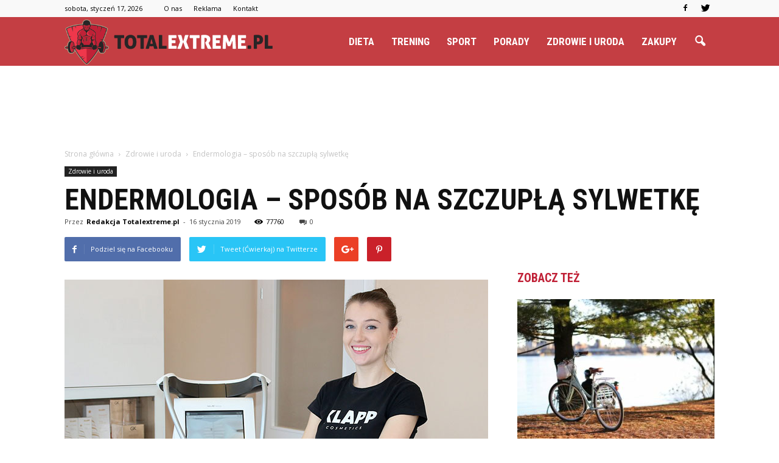

--- FILE ---
content_type: text/html; charset=UTF-8
request_url: https://www.totalextreme.pl/endermologia-sposob-na-szczupla-sylwetke/
body_size: 104551
content:
<!doctype html >
<!--[if IE 8]>    <html class="ie8" lang="en"> <![endif]-->
<!--[if IE 9]>    <html class="ie9" lang="en"> <![endif]-->
<!--[if gt IE 8]><!--> <html lang="pl-PL"> <!--<![endif]-->
<head>
    <title>Endermologia &#8211; sposób na szczupłą sylwetkę | Totalextreme.pl</title>
    <meta charset="UTF-8" />
    <meta name="viewport" content="width=device-width, initial-scale=1.0">
    <link rel="pingback" href="https://www.totalextreme.pl/xmlrpc.php" />
    <meta property="og:image" content="https://www.totalextreme.pl/wp-content/uploads/2019/01/50f03873475847d523dd893fe31ec4e6.jpg" /><meta name="author" content="Redakcja Totalextreme.pl">
<link rel='dns-prefetch' href='//s0.wp.com' />
<link rel='dns-prefetch' href='//fonts.googleapis.com' />
<link rel='dns-prefetch' href='//s.w.org' />
<link rel="alternate" type="application/rss+xml" title="Totalextreme.pl &raquo; Kanał z wpisami" href="https://www.totalextreme.pl/feed/" />
<link rel="alternate" type="application/rss+xml" title="Totalextreme.pl &raquo; Kanał z komentarzami" href="https://www.totalextreme.pl/comments/feed/" />
<link rel="alternate" type="application/rss+xml" title="Totalextreme.pl &raquo; Endermologia &#8211; sposób na szczupłą sylwetkę Kanał z komentarzami" href="https://www.totalextreme.pl/endermologia-sposob-na-szczupla-sylwetke/feed/" />
		<script type="text/javascript">
			window._wpemojiSettings = {"baseUrl":"https:\/\/s.w.org\/images\/core\/emoji\/11\/72x72\/","ext":".png","svgUrl":"https:\/\/s.w.org\/images\/core\/emoji\/11\/svg\/","svgExt":".svg","source":{"concatemoji":"https:\/\/www.totalextreme.pl\/wp-includes\/js\/wp-emoji-release.min.js?ver=4.9.26"}};
			!function(e,a,t){var n,r,o,i=a.createElement("canvas"),p=i.getContext&&i.getContext("2d");function s(e,t){var a=String.fromCharCode;p.clearRect(0,0,i.width,i.height),p.fillText(a.apply(this,e),0,0);e=i.toDataURL();return p.clearRect(0,0,i.width,i.height),p.fillText(a.apply(this,t),0,0),e===i.toDataURL()}function c(e){var t=a.createElement("script");t.src=e,t.defer=t.type="text/javascript",a.getElementsByTagName("head")[0].appendChild(t)}for(o=Array("flag","emoji"),t.supports={everything:!0,everythingExceptFlag:!0},r=0;r<o.length;r++)t.supports[o[r]]=function(e){if(!p||!p.fillText)return!1;switch(p.textBaseline="top",p.font="600 32px Arial",e){case"flag":return s([55356,56826,55356,56819],[55356,56826,8203,55356,56819])?!1:!s([55356,57332,56128,56423,56128,56418,56128,56421,56128,56430,56128,56423,56128,56447],[55356,57332,8203,56128,56423,8203,56128,56418,8203,56128,56421,8203,56128,56430,8203,56128,56423,8203,56128,56447]);case"emoji":return!s([55358,56760,9792,65039],[55358,56760,8203,9792,65039])}return!1}(o[r]),t.supports.everything=t.supports.everything&&t.supports[o[r]],"flag"!==o[r]&&(t.supports.everythingExceptFlag=t.supports.everythingExceptFlag&&t.supports[o[r]]);t.supports.everythingExceptFlag=t.supports.everythingExceptFlag&&!t.supports.flag,t.DOMReady=!1,t.readyCallback=function(){t.DOMReady=!0},t.supports.everything||(n=function(){t.readyCallback()},a.addEventListener?(a.addEventListener("DOMContentLoaded",n,!1),e.addEventListener("load",n,!1)):(e.attachEvent("onload",n),a.attachEvent("onreadystatechange",function(){"complete"===a.readyState&&t.readyCallback()})),(n=t.source||{}).concatemoji?c(n.concatemoji):n.wpemoji&&n.twemoji&&(c(n.twemoji),c(n.wpemoji)))}(window,document,window._wpemojiSettings);
		</script>
		<style type="text/css">
img.wp-smiley,
img.emoji {
	display: inline !important;
	border: none !important;
	box-shadow: none !important;
	height: 1em !important;
	width: 1em !important;
	margin: 0 .07em !important;
	vertical-align: -0.1em !important;
	background: none !important;
	padding: 0 !important;
}
</style>
<link rel='stylesheet' id='google_font_open_sans-css'  href='https://fonts.googleapis.com/css?family=Open+Sans%3A300italic%2C400italic%2C600italic%2C400%2C600%2C700&#038;ver=4.9.26' type='text/css' media='all' />
<link rel='stylesheet' id='google_font_roboto-css'  href='https://fonts.googleapis.com/css?family=Roboto%3A500%2C400italic%2C700%2C900%2C500italic%2C400%2C300&#038;ver=4.9.26' type='text/css' media='all' />
<link rel='stylesheet' id='google-fonts-style-css'  href='https://fonts.googleapis.com/css?family=Roboto+Condensed%3A400%2C700&#038;ver=4.9.26' type='text/css' media='all' />
<!-- Inline jetpack_facebook_likebox -->
<style id='jetpack_facebook_likebox-inline-css' type='text/css'>
.widget_facebook_likebox {
	overflow: hidden;
}

</style>
<link rel='stylesheet' id='js_composer_front-css'  href='https://www.totalextreme.pl/wp-content/plugins/js_composer/assets/css/js_composer.min.css?ver=5.0.1' type='text/css' media='all' />
<link rel='stylesheet' id='td-theme-css'  href='https://www.totalextreme.pl/wp-content/themes/Newspaper/style.css?ver=7.6' type='text/css' media='all' />
<link rel='stylesheet' id='td-theme-demo-style-css'  href='https://www.totalextreme.pl/wp-content/themes/Newspaper/includes/demos/what/demo_style.css?ver=7.6' type='text/css' media='all' />
<link rel='stylesheet' id='jetpack_css-css'  href='https://www.totalextreme.pl/wp-content/plugins/jetpack/css/jetpack.css?ver=4.5.3' type='text/css' media='all' />
<script type='text/javascript' src='https://www.totalextreme.pl/wp-includes/js/jquery/jquery.js?ver=1.12.4'></script>
<script type='text/javascript' src='https://www.totalextreme.pl/wp-includes/js/jquery/jquery-migrate.min.js?ver=1.4.1'></script>
<link rel='https://api.w.org/' href='https://www.totalextreme.pl/wp-json/' />
<link rel="EditURI" type="application/rsd+xml" title="RSD" href="https://www.totalextreme.pl/xmlrpc.php?rsd" />
<link rel="wlwmanifest" type="application/wlwmanifest+xml" href="https://www.totalextreme.pl/wp-includes/wlwmanifest.xml" /> 
<link rel='prev' title='Zalety korków piłkarskich Adidas' href='https://www.totalextreme.pl/zalety-korkow-pilkarskich-adidas/' />
<link rel='next' title='Legginsy sportowe &#8211; na co zwrócić uwagę w trakcie zakupu?' href='https://www.totalextreme.pl/legginsy-sportowe-na-co-zwrocic-uwage-w-trakcie-zakupu/' />
<meta name="generator" content="WordPress 4.9.26" />
<link rel="canonical" href="https://www.totalextreme.pl/endermologia-sposob-na-szczupla-sylwetke/" />
<link rel='shortlink' href='https://www.totalextreme.pl/?p=468' />
<link rel="alternate" type="application/json+oembed" href="https://www.totalextreme.pl/wp-json/oembed/1.0/embed?url=https%3A%2F%2Fwww.totalextreme.pl%2Fendermologia-sposob-na-szczupla-sylwetke%2F" />
<link rel="alternate" type="text/xml+oembed" href="https://www.totalextreme.pl/wp-json/oembed/1.0/embed?url=https%3A%2F%2Fwww.totalextreme.pl%2Fendermologia-sposob-na-szczupla-sylwetke%2F&#038;format=xml" />
<!--[if lt IE 9]><script src="https://html5shim.googlecode.com/svn/trunk/html5.js"></script><![endif]-->
    <meta name="generator" content="Powered by Visual Composer - drag and drop page builder for WordPress."/>
<!--[if lte IE 9]><link rel="stylesheet" type="text/css" href="https://www.totalextreme.pl/wp-content/plugins/js_composer/assets/css/vc_lte_ie9.min.css" media="screen"><![endif]-->
<!-- Jetpack Open Graph Tags -->
<meta property="og:type" content="article" />
<meta property="og:title" content="Endermologia &#8211; sposób na szczupłą sylwetkę" />
<meta property="og:url" content="https://www.totalextreme.pl/endermologia-sposob-na-szczupla-sylwetke/" />
<meta property="og:description" content="Cellulit pojawia się u wielu kobiet (najczęściej  na piersiach, brzuchu i udach) i absolutnie nie należy się go wstydzić. Winne są hormony, przede wszystkim duża ilość estrogenu.  Jednak wiele z na…" />
<meta property="article:published_time" content="2019-01-16T09:01:25+00:00" />
<meta property="article:modified_time" content="2019-01-16T09:02:30+00:00" />
<meta property="og:site_name" content="Totalextreme.pl" />
<meta property="og:image" content="https://www.totalextreme.pl/wp-content/uploads/2019/01/50f03873475847d523dd893fe31ec4e6.jpg" />
<meta property="og:image:width" content="696" />
<meta property="og:image:height" content="522" />
<meta property="og:locale" content="pl_PL" />
<meta name="twitter:image" content="https://www.totalextreme.pl/wp-content/uploads/2019/01/50f03873475847d523dd893fe31ec4e6.jpg?w=640" />
<meta name="twitter:card" content="summary_large_image" />
<meta name="twitter:creator" content="@totalextreme_pl" />

<!-- JS generated by theme -->

<script>
    
    

	    var tdBlocksArray = []; //here we store all the items for the current page

	    //td_block class - each ajax block uses a object of this class for requests
	    function tdBlock() {
		    this.id = '';
		    this.block_type = 1; //block type id (1-234 etc)
		    this.atts = '';
		    this.td_column_number = '';
		    this.td_current_page = 1; //
		    this.post_count = 0; //from wp
		    this.found_posts = 0; //from wp
		    this.max_num_pages = 0; //from wp
		    this.td_filter_value = ''; //current live filter value
		    this.is_ajax_running = false;
		    this.td_user_action = ''; // load more or infinite loader (used by the animation)
		    this.header_color = '';
		    this.ajax_pagination_infinite_stop = ''; //show load more at page x
	    }


        // td_js_generator - mini detector
        (function(){
            var htmlTag = document.getElementsByTagName("html")[0];

            if ( navigator.userAgent.indexOf("MSIE 10.0") > -1 ) {
                htmlTag.className += ' ie10';
            }

            if ( !!navigator.userAgent.match(/Trident.*rv\:11\./) ) {
                htmlTag.className += ' ie11';
            }

            if ( /(iPad|iPhone|iPod)/g.test(navigator.userAgent) ) {
                htmlTag.className += ' td-md-is-ios';
            }

            var user_agent = navigator.userAgent.toLowerCase();
            if ( user_agent.indexOf("android") > -1 ) {
                htmlTag.className += ' td-md-is-android';
            }

            if ( -1 !== navigator.userAgent.indexOf('Mac OS X')  ) {
                htmlTag.className += ' td-md-is-os-x';
            }

            if ( /chrom(e|ium)/.test(navigator.userAgent.toLowerCase()) ) {
               htmlTag.className += ' td-md-is-chrome';
            }

            if ( -1 !== navigator.userAgent.indexOf('Firefox') ) {
                htmlTag.className += ' td-md-is-firefox';
            }

            if ( -1 !== navigator.userAgent.indexOf('Safari') && -1 === navigator.userAgent.indexOf('Chrome') ) {
                htmlTag.className += ' td-md-is-safari';
            }

            if( -1 !== navigator.userAgent.indexOf('IEMobile') ){
                htmlTag.className += ' td-md-is-iemobile';
            }

        })();




        var tdLocalCache = {};

        ( function () {
            "use strict";

            tdLocalCache = {
                data: {},
                remove: function (resource_id) {
                    delete tdLocalCache.data[resource_id];
                },
                exist: function (resource_id) {
                    return tdLocalCache.data.hasOwnProperty(resource_id) && tdLocalCache.data[resource_id] !== null;
                },
                get: function (resource_id) {
                    return tdLocalCache.data[resource_id];
                },
                set: function (resource_id, cachedData) {
                    tdLocalCache.remove(resource_id);
                    tdLocalCache.data[resource_id] = cachedData;
                }
            };
        })();

    
    
var td_viewport_interval_list=[{"limitBottom":767,"sidebarWidth":228},{"limitBottom":1018,"sidebarWidth":300},{"limitBottom":1140,"sidebarWidth":324}];
var td_animation_stack_effect="type0";
var tds_animation_stack=true;
var td_animation_stack_specific_selectors=".entry-thumb, img";
var td_animation_stack_general_selectors=".td-animation-stack img, .post img";
var td_ajax_url="https:\/\/www.totalextreme.pl\/wp-admin\/admin-ajax.php?td_theme_name=Newspaper&v=7.6";
var td_get_template_directory_uri="https:\/\/www.totalextreme.pl\/wp-content\/themes\/Newspaper";
var tds_snap_menu="snap";
var tds_logo_on_sticky="show_header_logo";
var tds_header_style="6";
var td_please_wait="Prosz\u0119 czeka\u0107 ...";
var td_email_user_pass_incorrect="U\u017cytkownik lub has\u0142o niepoprawne!";
var td_email_user_incorrect="E-mail lub nazwa u\u017cytkownika jest niepoprawna!";
var td_email_incorrect="E-mail niepoprawny!";
var tds_more_articles_on_post_enable="";
var tds_more_articles_on_post_time_to_wait="";
var tds_more_articles_on_post_pages_distance_from_top=0;
var tds_theme_color_site_wide="#c02137";
var tds_smart_sidebar="enabled";
var tdThemeName="Newspaper";
var td_magnific_popup_translation_tPrev="Poprzedni (Strza\u0142ka w lewo)";
var td_magnific_popup_translation_tNext="Nast\u0119pny (Strza\u0142ka w prawo)";
var td_magnific_popup_translation_tCounter="%curr% z %total%";
var td_magnific_popup_translation_ajax_tError="Zawarto\u015b\u0107 z %url% nie mo\u017ce by\u0107 za\u0142adowana.";
var td_magnific_popup_translation_image_tError="Obraz #%curr% nie mo\u017ce by\u0107 za\u0142adowany.";
var td_ad_background_click_link="";
var td_ad_background_click_target="";
</script>


<!-- Header style compiled by theme -->

<style>
    
.td-header-wrap .black-menu .sf-menu > .current-menu-item > a,
    .td-header-wrap .black-menu .sf-menu > .current-menu-ancestor > a,
    .td-header-wrap .black-menu .sf-menu > .current-category-ancestor > a,
    .td-header-wrap .black-menu .sf-menu > li > a:hover,
    .td-header-wrap .black-menu .sf-menu > .sfHover > a,
    .td-header-style-12 .td-header-menu-wrap-full,
    .sf-menu > .current-menu-item > a:after,
    .sf-menu > .current-menu-ancestor > a:after,
    .sf-menu > .current-category-ancestor > a:after,
    .sf-menu > li:hover > a:after,
    .sf-menu > .sfHover > a:after,
    .sf-menu ul .td-menu-item > a:hover,
    .sf-menu ul .sfHover > a,
    .sf-menu ul .current-menu-ancestor > a,
    .sf-menu ul .current-category-ancestor > a,
    .sf-menu ul .current-menu-item > a,
    .td-header-style-12 .td-affix,
    .header-search-wrap .td-drop-down-search:after,
    .header-search-wrap .td-drop-down-search .btn:hover,
    input[type=submit]:hover,
    .td-read-more a,
    .td-post-category:hover,
    .td-grid-style-1.td-hover-1 .td-big-grid-post:hover .td-post-category,
    .td-grid-style-5.td-hover-1 .td-big-grid-post:hover .td-post-category,
    .td_top_authors .td-active .td-author-post-count,
    .td_top_authors .td-active .td-author-comments-count,
    .td_top_authors .td_mod_wrap:hover .td-author-post-count,
    .td_top_authors .td_mod_wrap:hover .td-author-comments-count,
    .td-404-sub-sub-title a:hover,
    .td-search-form-widget .wpb_button:hover,
    .td-rating-bar-wrap div,
    .td_category_template_3 .td-current-sub-category,
    .dropcap,
    .td_wrapper_video_playlist .td_video_controls_playlist_wrapper,
    .wpb_default,
    .wpb_default:hover,
    .td-left-smart-list:hover,
    .td-right-smart-list:hover,
    .woocommerce-checkout .woocommerce input.button:hover,
    .woocommerce-page .woocommerce a.button:hover,
    .woocommerce-account div.woocommerce .button:hover,
    #bbpress-forums button:hover,
    .bbp_widget_login .button:hover,
    .td-footer-wrapper .td-post-category,
    .td-footer-wrapper .widget_product_search input[type="submit"]:hover,
    .woocommerce .product a.button:hover,
    .woocommerce .product #respond input#submit:hover,
    .woocommerce .checkout input#place_order:hover,
    .woocommerce .woocommerce.widget .button:hover,
    .single-product .product .summary .cart .button:hover,
    .woocommerce-cart .woocommerce table.cart .button:hover,
    .woocommerce-cart .woocommerce .shipping-calculator-form .button:hover,
    .td-next-prev-wrap a:hover,
    .td-load-more-wrap a:hover,
    .td-post-small-box a:hover,
    .page-nav .current,
    .page-nav:first-child > div,
    .td_category_template_8 .td-category-header .td-category a.td-current-sub-category,
    .td_category_template_4 .td-category-siblings .td-category a:hover,
    #bbpress-forums .bbp-pagination .current,
    #bbpress-forums #bbp-single-user-details #bbp-user-navigation li.current a,
    .td-theme-slider:hover .slide-meta-cat a,
    a.vc_btn-black:hover,
    .td-trending-now-wrapper:hover .td-trending-now-title,
    .td-scroll-up,
    .td-smart-list-button:hover,
    .td-weather-information:before,
    .td-weather-week:before,
    .td_block_exchange .td-exchange-header:before,
    .td_block_big_grid_9.td-grid-style-1 .td-post-category,
    .td_block_big_grid_9.td-grid-style-5 .td-post-category,
    .td-grid-style-6.td-hover-1 .td-module-thumb:after {
        background-color: #c02137;
    }

    .woocommerce .woocommerce-message .button:hover,
    .woocommerce .woocommerce-error .button:hover,
    .woocommerce .woocommerce-info .button:hover {
        background-color: #c02137 !important;
    }

    .woocommerce .product .onsale,
    .woocommerce.widget .ui-slider .ui-slider-handle {
        background: none #c02137;
    }

    .woocommerce.widget.widget_layered_nav_filters ul li a {
        background: none repeat scroll 0 0 #c02137 !important;
    }

    a,
    cite a:hover,
    .td_mega_menu_sub_cats .cur-sub-cat,
    .td-mega-span h3 a:hover,
    .td_mod_mega_menu:hover .entry-title a,
    .header-search-wrap .result-msg a:hover,
    .top-header-menu li a:hover,
    .top-header-menu .current-menu-item > a,
    .top-header-menu .current-menu-ancestor > a,
    .top-header-menu .current-category-ancestor > a,
    .td-social-icon-wrap > a:hover,
    .td-header-sp-top-widget .td-social-icon-wrap a:hover,
    .td-page-content blockquote p,
    .td-post-content blockquote p,
    .mce-content-body blockquote p,
    .comment-content blockquote p,
    .wpb_text_column blockquote p,
    .td_block_text_with_title blockquote p,
    .td_module_wrap:hover .entry-title a,
    .td-subcat-filter .td-subcat-list a:hover,
    .td-subcat-filter .td-subcat-dropdown a:hover,
    .td_quote_on_blocks,
    .dropcap2,
    .dropcap3,
    .td_top_authors .td-active .td-authors-name a,
    .td_top_authors .td_mod_wrap:hover .td-authors-name a,
    .td-post-next-prev-content a:hover,
    .author-box-wrap .td-author-social a:hover,
    .td-author-name a:hover,
    .td-author-url a:hover,
    .td_mod_related_posts:hover h3 > a,
    .td-post-template-11 .td-related-title .td-related-left:hover,
    .td-post-template-11 .td-related-title .td-related-right:hover,
    .td-post-template-11 .td-related-title .td-cur-simple-item,
    .td-post-template-11 .td_block_related_posts .td-next-prev-wrap a:hover,
    .comment-reply-link:hover,
    .logged-in-as a:hover,
    #cancel-comment-reply-link:hover,
    .td-search-query,
    .td-category-header .td-pulldown-category-filter-link:hover,
    .td-category-siblings .td-subcat-dropdown a:hover,
    .td-category-siblings .td-subcat-dropdown a.td-current-sub-category,
    .widget a:hover,
    .widget_calendar tfoot a:hover,
    .woocommerce a.added_to_cart:hover,
    #bbpress-forums li.bbp-header .bbp-reply-content span a:hover,
    #bbpress-forums .bbp-forum-freshness a:hover,
    #bbpress-forums .bbp-topic-freshness a:hover,
    #bbpress-forums .bbp-forums-list li a:hover,
    #bbpress-forums .bbp-forum-title:hover,
    #bbpress-forums .bbp-topic-permalink:hover,
    #bbpress-forums .bbp-topic-started-by a:hover,
    #bbpress-forums .bbp-topic-started-in a:hover,
    #bbpress-forums .bbp-body .super-sticky li.bbp-topic-title .bbp-topic-permalink,
    #bbpress-forums .bbp-body .sticky li.bbp-topic-title .bbp-topic-permalink,
    .widget_display_replies .bbp-author-name,
    .widget_display_topics .bbp-author-name,
    .footer-text-wrap .footer-email-wrap a,
    .td-subfooter-menu li a:hover,
    .footer-social-wrap a:hover,
    a.vc_btn-black:hover,
    .td-smart-list-dropdown-wrap .td-smart-list-button:hover,
    .td_module_17 .td-read-more a:hover,
    .td_module_18 .td-read-more a:hover,
    .td_module_19 .td-post-author-name a:hover,
    .td-instagram-user a {
        color: #c02137;
    }

    a.vc_btn-black.vc_btn_square_outlined:hover,
    a.vc_btn-black.vc_btn_outlined:hover,
    .td-mega-menu-page .wpb_content_element ul li a:hover {
        color: #c02137 !important;
    }

    .td-next-prev-wrap a:hover,
    .td-load-more-wrap a:hover,
    .td-post-small-box a:hover,
    .page-nav .current,
    .page-nav:first-child > div,
    .td_category_template_8 .td-category-header .td-category a.td-current-sub-category,
    .td_category_template_4 .td-category-siblings .td-category a:hover,
    #bbpress-forums .bbp-pagination .current,
    .post .td_quote_box,
    .page .td_quote_box,
    a.vc_btn-black:hover {
        border-color: #c02137;
    }

    .td_wrapper_video_playlist .td_video_currently_playing:after {
        border-color: #c02137 !important;
    }

    .header-search-wrap .td-drop-down-search:before {
        border-color: transparent transparent #c02137 transparent;
    }

    .block-title > span,
    .block-title > a,
    .block-title > label,
    .widgettitle,
    .widgettitle:after,
    .td-trending-now-title,
    .td-trending-now-wrapper:hover .td-trending-now-title,
    .wpb_tabs li.ui-tabs-active a,
    .wpb_tabs li:hover a,
    .vc_tta-container .vc_tta-color-grey.vc_tta-tabs-position-top.vc_tta-style-classic .vc_tta-tabs-container .vc_tta-tab.vc_active > a,
    .vc_tta-container .vc_tta-color-grey.vc_tta-tabs-position-top.vc_tta-style-classic .vc_tta-tabs-container .vc_tta-tab:hover > a,
    .td-related-title .td-cur-simple-item,
    .woocommerce .product .products h2,
    .td-subcat-filter .td-subcat-dropdown:hover .td-subcat-more {
    	background-color: #c02137;
    }

    .woocommerce div.product .woocommerce-tabs ul.tabs li.active {
    	background-color: #c02137 !important;
    }

    .block-title,
    .td-related-title,
    .wpb_tabs .wpb_tabs_nav,
    .vc_tta-container .vc_tta-color-grey.vc_tta-tabs-position-top.vc_tta-style-classic .vc_tta-tabs-container,
    .woocommerce div.product .woocommerce-tabs ul.tabs:before {
        border-color: #c02137;
    }
    .td_block_wrap .td-subcat-item .td-cur-simple-item {
	    color: #c02137;
	}


    
    .td-grid-style-4 .entry-title
    {
        background-color: rgba(192, 33, 55, 0.7);
    }

    
    .block-title > span,
    .block-title > span > a,
    .widget_rss .block-title .rsswidget,
    .block-title > a,
    .widgettitle,
    .widgettitle > a,
    .td-trending-now-title,
    .wpb_tabs li.ui-tabs-active a,
    .wpb_tabs li:hover a,
    .vc_tta-container .vc_tta-color-grey.vc_tta-tabs-position-top.vc_tta-style-classic .vc_tta-tabs-container .vc_tta-tab.vc_active > a,
    .vc_tta-container .vc_tta-color-grey.vc_tta-tabs-position-top.vc_tta-style-classic .vc_tta-tabs-container .vc_tta-tab:hover > a,
    .td-related-title .td-cur-simple-item,
    .woocommerce div.product .woocommerce-tabs ul.tabs li.active,
    .woocommerce .product .products h2 {
    	color: #c02137;
    }


    
    .td-header-wrap .td-header-menu-wrap-full,
    .sf-menu > .current-menu-ancestor > a,
    .sf-menu > .current-category-ancestor > a,
    .td-header-menu-wrap.td-affix,
    .td-header-style-3 .td-header-main-menu,
    .td-header-style-3 .td-affix .td-header-main-menu,
    .td-header-style-4 .td-header-main-menu,
    .td-header-style-4 .td-affix .td-header-main-menu,
    .td-header-style-8 .td-header-menu-wrap.td-affix,
    .td-header-style-8 .td-header-top-menu-full {
		background-color: #c43e43;
    }


    .td-boxed-layout .td-header-style-3 .td-header-menu-wrap,
    .td-boxed-layout .td-header-style-4 .td-header-menu-wrap {
    	background-color: #c43e43 !important;
    }


    @media (min-width: 1019px) {
        .td-header-style-1 .td-header-sp-recs,
        .td-header-style-1 .td-header-sp-logo {
            margin-bottom: 28px;
        }
    }

    @media (min-width: 768px) and (max-width: 1018px) {
        .td-header-style-1 .td-header-sp-recs,
        .td-header-style-1 .td-header-sp-logo {
            margin-bottom: 14px;
        }
    }

    .td-header-style-7 .td-header-top-menu {
        border-bottom: none;
    }


    
    .sf-menu ul .td-menu-item > a:hover,
    .sf-menu ul .sfHover > a,
    .sf-menu ul .current-menu-ancestor > a,
    .sf-menu ul .current-category-ancestor > a,
    .sf-menu ul .current-menu-item > a,
    .sf-menu > .current-menu-item > a:after,
    .sf-menu > .current-menu-ancestor > a:after,
    .sf-menu > .current-category-ancestor > a:after,
    .sf-menu > li:hover > a:after,
    .sf-menu > .sfHover > a:after,
    .td_block_mega_menu .td-next-prev-wrap a:hover,
    .td-mega-span .td-post-category:hover,
    .td-header-wrap .black-menu .sf-menu > li > a:hover,
    .td-header-wrap .black-menu .sf-menu > .current-menu-ancestor > a,
    .td-header-wrap .black-menu .sf-menu > .sfHover > a,
    .header-search-wrap .td-drop-down-search:after,
    .header-search-wrap .td-drop-down-search .btn:hover,
    .td-header-wrap .black-menu .sf-menu > .current-menu-item > a,
    .td-header-wrap .black-menu .sf-menu > .current-menu-ancestor > a,
    .td-header-wrap .black-menu .sf-menu > .current-category-ancestor > a {
        background-color: #272526;
    }


    .td_block_mega_menu .td-next-prev-wrap a:hover {
        border-color: #272526;
    }

    .header-search-wrap .td-drop-down-search:before {
        border-color: transparent transparent #272526 transparent;
    }

    .td_mega_menu_sub_cats .cur-sub-cat,
    .td_mod_mega_menu:hover .entry-title a {
        color: #272526;
    }


    
    .td-header-wrap .td-header-menu-wrap .sf-menu > li > a,
    .td-header-wrap .header-search-wrap .td-icon-search {
        color: #ffffff;
    }


    
    @media (max-width: 767px) {
        body .td-header-wrap .td-header-main-menu {
            background-color: #000000 !important;
        }
    }


    
    .td-menu-background:before,
    .td-search-background:before {
        background: #3a112e;
        background: -moz-linear-gradient(top, #3a112e 0%, #e2285a 100%);
        background: -webkit-gradient(left top, left bottom, color-stop(0%, #3a112e), color-stop(100%, #e2285a));
        background: -webkit-linear-gradient(top, #3a112e 0%, #e2285a 100%);
        background: -o-linear-gradient(top, #3a112e 0%, @mobileu_gradient_two_mob 100%);
        background: -ms-linear-gradient(top, #3a112e 0%, #e2285a 100%);
        background: linear-gradient(to bottom, #3a112e 0%, #e2285a 100%);
        filter: progid:DXImageTransform.Microsoft.gradient( startColorstr='#3a112e', endColorstr='#e2285a', GradientType=0 );
    }

    
    .td-footer-wrapper {
        background-color: #f9f9f9;
    }

    
    .td-footer-wrapper,
    .td-footer-wrapper a,
    .td-footer-wrapper .block-title a,
    .td-footer-wrapper .block-title span,
    .td-footer-wrapper .block-title label,
    .td-footer-wrapper .td-excerpt,
    .td-footer-wrapper .td-post-author-name span,
    .td-footer-wrapper .td-post-date,
    .td-footer-wrapper .td-social-style3 .td_social_type a,
    .td-footer-wrapper .td-social-style3,
    .td-footer-wrapper .td-social-style4 .td_social_type a,
    .td-footer-wrapper .td-social-style4,
    .td-footer-wrapper .td-social-style9,
    .td-footer-wrapper .td-social-style10,
    .td-footer-wrapper .td-social-style2 .td_social_type a,
    .td-footer-wrapper .td-social-style8 .td_social_type a,
    .td-footer-wrapper .td-social-style2 .td_social_type,
    .td-footer-wrapper .td-social-style8 .td_social_type,
    .td-footer-template-13 .td-social-name {
        color: #000000;
    }

    .td-footer-wrapper .widget_calendar th,
    .td-footer-wrapper .widget_calendar td,
    .td-footer-wrapper .td-social-style2 .td_social_type .td-social-box,
    .td-footer-wrapper .td-social-style8 .td_social_type .td-social-box,
    .td-social-style-2 .td-icon-font:after {
        border-color: #000000;
    }

    .td-footer-wrapper .td-module-comments a,
    .td-footer-wrapper .td-post-category,
    .td-footer-wrapper .td-slide-meta .td-post-author-name span,
    .td-footer-wrapper .td-slide-meta .td-post-date {
        color: #fff;
    }

    
    .td-footer-bottom-full .td-container::before {
        background-color: rgba(0, 0, 0, 0.1);
    }

    
	.td-footer-wrapper .block-title > span,
    .td-footer-wrapper .block-title > a,
    .td-footer-wrapper .widgettitle {
    	color: #000000;
    }

    
    .td-sub-footer-container {
        background-color: #c02137;
    }

    
    .td-sub-footer-container,
    .td-subfooter-menu li a {
        color: #ffffff;
    }

    
    .td-subfooter-menu li a:hover {
        color: #d6d6d6;
    }


    
    ul.sf-menu > .td-menu-item > a {
        font-family:"Roboto Condensed";
	font-size:17px;
	
    }
    
    .sf-menu ul .td-menu-item a {
        font-family:"Roboto Condensed";
	font-size:15px;
	line-height:18px;
	font-weight:bold;
	text-transform:uppercase;
	
    }
	
    .td_mod_mega_menu .item-details a {
        font-family:"Roboto Condensed";
	font-size:19px;
	line-height:21px;
	font-weight:bold;
	text-transform:uppercase;
	
    }
    
    .td_mega_menu_sub_cats .block-mega-child-cats a {
        font-family:"Roboto Condensed";
	font-size:15px;
	line-height:18px;
	font-weight:bold;
	text-transform:uppercase;
	
    }
    
    .td-mobile-content .td-mobile-main-menu > li > a {
        font-weight:bold;
	text-transform:uppercase;
	
    }
    
    .td-mobile-content .sub-menu a {
        font-weight:bold;
	text-transform:uppercase;
	
    }



	
    .block-title > span,
    .block-title > a,
    .widgettitle,
    .td-trending-now-title,
    .wpb_tabs li a,
    .vc_tta-container .vc_tta-color-grey.vc_tta-tabs-position-top.vc_tta-style-classic .vc_tta-tabs-container .vc_tta-tab > a,
    .td-related-title a,
    .woocommerce div.product .woocommerce-tabs ul.tabs li a,
    .woocommerce .product .products h2 {
        font-family:"Roboto Condensed";
	font-size:20px;
	font-weight:bold;
	text-transform:uppercase;
	
    }
    
    .td-big-grid-meta .td-post-category,
    .td_module_wrap .td-post-category,
    .td-module-image .td-post-category {
        font-family:"Roboto Condensed";
	font-size:18px;
	font-weight:bold;
	text-transform:uppercase;
	
    }
    
    .td-excerpt {
        font-family:"Roboto Condensed";
	
    }


	
	.td_module_wrap .td-module-title {
		font-family:"Roboto Condensed";
	
	}
     
    .td_module_3 .td-module-title {
    	font-size:26px;
	line-height:26px;
	font-weight:bold;
	text-transform:uppercase;
	
    }
    
    .td_module_6 .td-module-title {
    	font-size:16px;
	line-height:16px;
	font-weight:bold;
	text-transform:uppercase;
	
    }
    
    .td_module_11 .td-module-title {
    	font-size:36px;
	line-height:36px;
	font-weight:bold;
	text-transform:uppercase;
	
    }
    
    .td_module_18 .td-module-title {
    	font-size:50px;
	line-height:50px;
	font-weight:bold;
	text-transform:uppercase;
	
    }
    
    .td_block_trending_now .entry-title a {
    	font-family:"Roboto Condensed";
	font-size:14px;
	font-weight:bold;
	text-transform:uppercase;
	
    }
    
    .td-big-grid-post.td-big-thumb .td-big-grid-meta,
    .td-big-thumb .td-big-grid-meta .entry-title {
        font-family:"Roboto Condensed";
	font-size:42px;
	line-height:42px;
	font-weight:bold;
	text-transform:uppercase;
	
    }
    
	#td-mobile-nav,
	#td-mobile-nav .wpb_button,
	.td-search-wrap-mob {
		font-family:"Roboto Condensed";
	
	}


	
	.post .td-post-header .entry-title {
		font-family:"Roboto Condensed";
	
	}
    
    .td-post-template-default .td-post-header .entry-title {
        font-weight:bold;
	text-transform:uppercase;
	
    }
    
    .td-post-template-1 .td-post-header .entry-title {
        font-weight:bold;
	text-transform:uppercase;
	
    }
    
    .td-post-template-2 .td-post-header .entry-title {
        font-size:48px;
	line-height:46px;
	font-weight:bold;
	text-transform:uppercase;
	
    }
    
    .td-post-template-3 .td-post-header .entry-title {
        font-weight:bold;
	text-transform:uppercase;
	
    }
    
    .td-post-template-4 .td-post-header .entry-title {
        font-weight:bold;
	text-transform:uppercase;
	
    }
    
    .td-post-template-5 .td-post-header .entry-title {
        font-weight:bold;
	text-transform:uppercase;
	
    }
    
    .td-post-template-6 .td-post-header .entry-title {
        font-weight:bold;
	text-transform:uppercase;
	
    }
    
    .td-post-template-7 .td-post-header .entry-title {
        font-weight:bold;
	text-transform:uppercase;
	
    }
    
    .td-post-template-8 .td-post-header .entry-title {
        font-weight:bold;
	text-transform:uppercase;
	
    }
    
    .td-post-template-9 .td-post-header .entry-title {
        font-weight:bold;
	text-transform:uppercase;
	
    }
    
    .td-post-template-10 .td-post-header .entry-title {
        font-weight:bold;
	text-transform:uppercase;
	
    }
    
    .td-post-template-11 .td-post-header .entry-title {
        font-weight:bold;
	text-transform:uppercase;
	
    }
    
    .td-post-template-12 .td-post-header .entry-title {
        font-weight:bold;
	text-transform:uppercase;
	
    }
    
    .td-post-template-13 .td-post-header .entry-title {
        font-weight:bold;
	text-transform:uppercase;
	
    }





	
    .post .td-post-next-prev-content a {
        font-family:"Roboto Condensed";
	font-size:16px;
	font-weight:bold;
	text-transform:uppercase;
	
    }
    
    .post .author-box-wrap .td-author-name a {
        font-family:"Roboto Condensed";
	font-weight:bold;
	text-transform:uppercase;
	
    }
    
    .td_block_related_posts .entry-title a {
        font-family:"Roboto Condensed";
	font-size:16px;
	font-weight:bold;
	text-transform:uppercase;
	
    }
    
    .widget_archive a,
    .widget_calendar,
    .widget_categories a,
    .widget_nav_menu a,
    .widget_meta a,
    .widget_pages a,
    .widget_recent_comments a,
    .widget_recent_entries a,
    .widget_text .textwidget,
    .widget_tag_cloud a,
    .widget_search input,
    .woocommerce .product-categories a,
    .widget_display_forums a,
    .widget_display_replies a,
    .widget_display_topics a,
    .widget_display_views a,
    .widget_display_stats {
    	font-family:"Roboto Condensed";
	font-weight:bold;
	text-transform:uppercase;
	
    }



/* Style generated by theme for demo: what */

.td-what .td_module_3 .td-module-image .td-post-category,
    	.td-what .td_module_11 .td-post-category,
    	.td-what .td_module_18 .td-post-category,
    	.td-what .td_module_18 .td-post-category:hover,
    	.td-what .td-related-title .td-cur-simple-item:hover {
			color: #c02137;
		}

		
		.td-what .td-header-style-6 .black-menu .sf-menu > li > a:hover,
	    .td-what .td-header-style-6 .black-menu .sf-menu > .sfHover > a,
	    .td-what .td-header-style-6 .black-menu .sf-menu > .current-menu-item > a,
	    .td-what .td-header-style-6 .black-menu .sf-menu > .current-menu-ancestor > a,
	    .td-what .td-header-style-6 .black-menu .sf-menu > .current-category-ancestor > a {
	    	color: #272526;
	    }
</style>

<script>
  (function(i,s,o,g,r,a,m){i['GoogleAnalyticsObject']=r;i[r]=i[r]||function(){
  (i[r].q=i[r].q||[]).push(arguments)},i[r].l=1*new Date();a=s.createElement(o),
  m=s.getElementsByTagName(o)[0];a.async=1;a.src=g;m.parentNode.insertBefore(a,m)
  })(window,document,'script','https://www.google-analytics.com/analytics.js','ga');

  ga('create', 'UA-90735578-1', 'auto');
  ga('send', 'pageview');

</script><noscript><style type="text/css"> .wpb_animate_when_almost_visible { opacity: 1; }</style></noscript></head>

<body class="post-template-default single single-post postid-468 single-format-standard endermologia-sposob-na-szczupla-sylwetke td-what single_template_2 wpb-js-composer js-comp-ver-5.0.1 vc_responsive td-animation-stack-type0 td-full-layout" itemscope="itemscope" itemtype="https://schema.org/WebPage">

        <div class="td-scroll-up"><i class="td-icon-menu-up"></i></div>
    
    <div class="td-menu-background"></div>
<div id="td-mobile-nav">
    <div class="td-mobile-container">
        <!-- mobile menu top section -->
        <div class="td-menu-socials-wrap">
            <!-- socials -->
            <div class="td-menu-socials">
                
        <span class="td-social-icon-wrap">
            <a target="_blank" href="https://www.facebook.com/Totalextremepl-1863042327241366/" title="Facebook">
                <i class="td-icon-font td-icon-facebook"></i>
            </a>
        </span>
        <span class="td-social-icon-wrap">
            <a target="_blank" href="https://twitter.com/totalextreme_pl" title="Twitter">
                <i class="td-icon-font td-icon-twitter"></i>
            </a>
        </span>            </div>
            <!-- close button -->
            <div class="td-mobile-close">
                <a href="#"><i class="td-icon-close-mobile"></i></a>
            </div>
        </div>

        <!-- login section -->
        
        <!-- menu section -->
        <div class="td-mobile-content">
            <div class="menu-menu-container"><ul id="menu-menu" class="td-mobile-main-menu"><li id="menu-item-114" class="menu-item menu-item-type-taxonomy menu-item-object-category menu-item-first menu-item-114"><a href="https://www.totalextreme.pl/category/dieta/">Dieta</a></li>
<li id="menu-item-23" class="menu-item menu-item-type-taxonomy menu-item-object-category menu-item-23"><a href="https://www.totalextreme.pl/category/trening/">Trening</a></li>
<li id="menu-item-113" class="menu-item menu-item-type-taxonomy menu-item-object-category menu-item-113"><a href="https://www.totalextreme.pl/category/sport-i-cwiczenia/">Sport</a></li>
<li id="menu-item-116" class="menu-item menu-item-type-taxonomy menu-item-object-category menu-item-116"><a href="https://www.totalextreme.pl/category/porady/">Porady</a></li>
<li id="menu-item-115" class="menu-item menu-item-type-taxonomy menu-item-object-category current-post-ancestor current-menu-parent current-post-parent menu-item-115"><a href="https://www.totalextreme.pl/category/zdrowie-i-uroda/">Zdrowie i uroda</a></li>
<li id="menu-item-487" class="menu-item menu-item-type-taxonomy menu-item-object-category menu-item-487"><a href="https://www.totalextreme.pl/category/zakupy/">Zakupy</a></li>
</ul></div>        </div>
    </div>

    <!-- register/login section -->
    </div>    <div class="td-search-background"></div>
<div class="td-search-wrap-mob">
	<div class="td-drop-down-search" aria-labelledby="td-header-search-button">
		<form method="get" class="td-search-form" action="https://www.totalextreme.pl/">
			<!-- close button -->
			<div class="td-search-close">
				<a href="#"><i class="td-icon-close-mobile"></i></a>
			</div>
			<div role="search" class="td-search-input">
				<span>Wyszukiwanie</span>
				<input id="td-header-search-mob" type="text" value="" name="s" autocomplete="off" />
			</div>
		</form>
		<div id="td-aj-search-mob"></div>
	</div>
</div>    
    
    <div id="td-outer-wrap">
    
        <!--
Header style 6
-->

<div class="td-header-wrap td-header-style-6">

    <div class="td-header-top-menu-full">
        <div class="td-container td-header-row td-header-top-menu">
            
    <div class="top-bar-style-1">
        
<div class="td-header-sp-top-menu">


	        <div class="td_data_time">
            <div >

                sobota, styczeń 17, 2026
            </div>
        </div>
    <div class="menu-top-container"><ul id="menu-top" class="top-header-menu"><li id="menu-item-26" class="menu-item menu-item-type-post_type menu-item-object-page menu-item-first td-menu-item td-normal-menu menu-item-26"><a href="https://www.totalextreme.pl/o-nas/">O nas</a></li>
<li id="menu-item-25" class="menu-item menu-item-type-post_type menu-item-object-page td-menu-item td-normal-menu menu-item-25"><a href="https://www.totalextreme.pl/reklama/">Reklama</a></li>
<li id="menu-item-24" class="menu-item menu-item-type-post_type menu-item-object-page td-menu-item td-normal-menu menu-item-24"><a href="https://www.totalextreme.pl/kontakt/">Kontakt</a></li>
</ul></div></div>
        <div class="td-header-sp-top-widget">
    
        <span class="td-social-icon-wrap">
            <a target="_blank" href="https://www.facebook.com/Totalextremepl-1863042327241366/" title="Facebook">
                <i class="td-icon-font td-icon-facebook"></i>
            </a>
        </span>
        <span class="td-social-icon-wrap">
            <a target="_blank" href="https://twitter.com/totalextreme_pl" title="Twitter">
                <i class="td-icon-font td-icon-twitter"></i>
            </a>
        </span></div>
    </div>

<!-- LOGIN MODAL -->

                <div  id="login-form" class="white-popup-block mfp-hide mfp-with-anim">
                    <div class="td-login-wrap">
                        <a href="#" class="td-back-button"><i class="td-icon-modal-back"></i></a>
                        <div id="td-login-div" class="td-login-form-div td-display-block">
                            <div class="td-login-panel-title">Sign in</div>
                            <div class="td-login-panel-descr">Witamy! Zaloguj się na swoje konto</div>
                            <div class="td_display_err"></div>
                            <div class="td-login-inputs"><input class="td-login-input" type="text" name="login_email" id="login_email" value="" required><label>Twoja nazwa użytkownika</label></div>
	                        <div class="td-login-inputs"><input class="td-login-input" type="password" name="login_pass" id="login_pass" value="" required><label>Twoje hasło</label></div>
                            <input type="button" name="login_button" id="login_button" class="wpb_button btn td-login-button" value="Login">
                            <div class="td-login-info-text"><a href="#" id="forgot-pass-link">Forgot your password? Get help</a></div>
                            
                        </div>

                        

                         <div id="td-forgot-pass-div" class="td-login-form-div td-display-none">
                            <div class="td-login-panel-title">Password recovery</div>
                            <div class="td-login-panel-descr">Odzyskaj swoje hasło</div>
                            <div class="td_display_err"></div>
                            <div class="td-login-inputs"><input class="td-login-input" type="text" name="forgot_email" id="forgot_email" value="" required><label>Twój e-mail</label></div>
                            <input type="button" name="forgot_button" id="forgot_button" class="wpb_button btn td-login-button" value="Send My Password">
                            <div class="td-login-info-text">Hasło zostanie wysłane e-mailem.</div>
                        </div>
                    </div>
                </div>
                        </div>
    </div>

    <div class="td-header-menu-wrap-full">
        <div class="td-header-menu-wrap">
            <div class="td-container td-header-row td-header-main-menu black-menu">
                <div id="td-header-menu" role="navigation">
    <div id="td-top-mobile-toggle"><a href="#"><i class="td-icon-font td-icon-mobile"></i></a></div>
    <div class="td-main-menu-logo td-logo-in-menu">
                    <a class="td-main-logo" href="https://www.totalextreme.pl/">
                <img src="http://www.totalextreme.pl/wp-content/uploads/2017/01/TOTALEXTREME.png" alt="TOTALEXTREME" title="TOTALEXTREME"/>
                <span class="td-visual-hidden">Totalextreme.pl</span>
            </a>
            </div>
    <div class="menu-menu-container"><ul id="menu-menu-1" class="sf-menu"><li class="menu-item menu-item-type-taxonomy menu-item-object-category menu-item-first td-menu-item td-normal-menu menu-item-114"><a href="https://www.totalextreme.pl/category/dieta/">Dieta</a></li>
<li class="menu-item menu-item-type-taxonomy menu-item-object-category td-menu-item td-normal-menu menu-item-23"><a href="https://www.totalextreme.pl/category/trening/">Trening</a></li>
<li class="menu-item menu-item-type-taxonomy menu-item-object-category td-menu-item td-normal-menu menu-item-113"><a href="https://www.totalextreme.pl/category/sport-i-cwiczenia/">Sport</a></li>
<li class="menu-item menu-item-type-taxonomy menu-item-object-category td-menu-item td-normal-menu menu-item-116"><a href="https://www.totalextreme.pl/category/porady/">Porady</a></li>
<li class="menu-item menu-item-type-taxonomy menu-item-object-category current-post-ancestor current-menu-parent current-post-parent td-menu-item td-normal-menu menu-item-115"><a href="https://www.totalextreme.pl/category/zdrowie-i-uroda/">Zdrowie i uroda</a></li>
<li class="menu-item menu-item-type-taxonomy menu-item-object-category td-menu-item td-normal-menu menu-item-487"><a href="https://www.totalextreme.pl/category/zakupy/">Zakupy</a></li>
</ul></div></div>


<div class="td-search-wrapper">
    <div id="td-top-search">
        <!-- Search -->
        <div class="header-search-wrap">
            <div class="dropdown header-search">
                <a id="td-header-search-button" href="#" role="button" class="dropdown-toggle " data-toggle="dropdown"><i class="td-icon-search"></i></a>
                <a id="td-header-search-button-mob" href="#" role="button" class="dropdown-toggle " data-toggle="dropdown"><i class="td-icon-search"></i></a>
            </div>
        </div>
    </div>
</div>

<div class="header-search-wrap">
	<div class="dropdown header-search">
		<div class="td-drop-down-search" aria-labelledby="td-header-search-button">
			<form method="get" class="td-search-form" action="https://www.totalextreme.pl/">
				<div role="search" class="td-head-form-search-wrap">
					<input id="td-header-search" type="text" value="" name="s" autocomplete="off" /><input class="wpb_button wpb_btn-inverse btn" type="submit" id="td-header-search-top" value="Wyszukiwanie" />
				</div>
			</form>
			<div id="td-aj-search"></div>
		</div>
	</div>
</div>            </div>
        </div>
    </div>

    <div class="td-banner-wrap-full">
        <div class="td-container-header td-header-row td-header-header">
            <div class="td-header-sp-recs">
                <div class="td-header-rec-wrap">
    
 <!-- A generated by theme --> 

<script async src="//pagead2.googlesyndication.com/pagead/js/adsbygoogle.js"></script><div class="td-g-rec td-g-rec-id-header ">
<script type="text/javascript">
var td_screen_width = window.innerWidth;

                    if ( td_screen_width >= 1140 ) {
                        /* large monitors */
                        document.write('<ins class="adsbygoogle" style="display:inline-block;width:728px;height:90px" data-ad-client="ca-pub-3624369775460466" data-ad-slot="8119768548"></ins>');
                        (adsbygoogle = window.adsbygoogle || []).push({});
                    }
            
	                    if ( td_screen_width >= 1019  && td_screen_width < 1140 ) {
	                        /* landscape tablets */
                        document.write('<ins class="adsbygoogle" style="display:inline-block;width:468px;height:60px" data-ad-client="ca-pub-3624369775460466" data-ad-slot="8119768548"></ins>');
	                        (adsbygoogle = window.adsbygoogle || []).push({});
	                    }
	                
                    if ( td_screen_width >= 768  && td_screen_width < 1019 ) {
                        /* portrait tablets */
                        document.write('<ins class="adsbygoogle" style="display:inline-block;width:468px;height:60px" data-ad-client="ca-pub-3624369775460466" data-ad-slot="8119768548"></ins>');
                        (adsbygoogle = window.adsbygoogle || []).push({});
                    }
                
                    if ( td_screen_width < 768 ) {
                        /* Phones */
                        document.write('<ins class="adsbygoogle" style="display:inline-block;width:320px;height:50px" data-ad-client="ca-pub-3624369775460466" data-ad-slot="8119768548"></ins>');
                        (adsbygoogle = window.adsbygoogle || []).push({});
                    }
                </script>
</div>

 <!-- end A --> 


</div>            </div>
        </div>
    </div>

</div><div class="td-main-content-wrap">

    <div class="td-container td-post-template-2">
        <article id="post-468" class="post-468 post type-post status-publish format-standard has-post-thumbnail hentry" itemscope itemtype="https://schema.org/Article">
            <div class="td-pb-row">
                <div class="td-pb-span12">
                    <div class="td-post-header">
                        <div class="td-crumb-container"><div class="entry-crumbs" itemscope itemtype="http://schema.org/BreadcrumbList"><span class="td-bred-first"><a href="https://www.totalextreme.pl/">Strona główna</a></span> <i class="td-icon-right td-bread-sep"></i> <span itemscope itemprop="itemListElement" itemtype="http://schema.org/ListItem">
                               <a title="Zobacz wszystkie wiadomości Zdrowie i uroda" class="entry-crumb" itemscope itemprop="item" itemtype="http://schema.org/Thing" href="https://www.totalextreme.pl/category/zdrowie-i-uroda/">
                                  <span itemprop="name">Zdrowie i uroda</span>    </a>    <meta itemprop="position" content = "1"></span> <i class="td-icon-right td-bread-sep td-bred-no-url-last"></i> <span class="td-bred-no-url-last">Endermologia &#8211; sposób na szczupłą sylwetkę</span></div></div>

                        <ul class="td-category"><li class="entry-category"><a  href="https://www.totalextreme.pl/category/zdrowie-i-uroda/">Zdrowie i uroda</a></li></ul>
                        <header class="td-post-title">
                            <h1 class="entry-title">Endermologia &#8211; sposób na szczupłą sylwetkę</h1>

                            

                            <div class="td-module-meta-info">
                                <div class="td-post-author-name"><div class="td-author-by">Przez</div> <a href="https://www.totalextreme.pl/author/totalextreme/">Redakcja Totalextreme.pl</a><div class="td-author-line"> - </div> </div>                                <span class="td-post-date"><time class="entry-date updated td-module-date" datetime="2019-01-16T10:01:25+00:00" >16 stycznia 2019</time></span>                                <div class="td-post-views"><i class="td-icon-views"></i><span class="td-nr-views-468">77760</span></div>                                <div class="td-post-comments"><a href="https://www.totalextreme.pl/endermologia-sposob-na-szczupla-sylwetke/#respond"><i class="td-icon-comments"></i>0</a></div>                            </div>

                        </header>
                    </div>
                </div>
            </div> <!-- /.td-pb-row -->

            <div class="td-pb-row">
                                            <div class="td-pb-span8 td-main-content" role="main">
                                <div class="td-ss-main-content">
                                    
        <div class="td-post-sharing td-post-sharing-top ">
				<div class="td-default-sharing">
		            <a class="td-social-sharing-buttons td-social-facebook" href="http://www.facebook.com/sharer.php?u=https%3A%2F%2Fwww.totalextreme.pl%2Fendermologia-sposob-na-szczupla-sylwetke%2F" onclick="window.open(this.href, 'mywin','left=50,top=50,width=600,height=350,toolbar=0'); return false;"><i class="td-icon-facebook"></i><div class="td-social-but-text">Podziel się na Facebooku</div></a>
		            <a class="td-social-sharing-buttons td-social-twitter" href="https://twitter.com/intent/tweet?text=Endermologia+%E2%80%93+spos%C3%B3b+na+szczup%C5%82%C4%85+sylwetk%C4%99&url=https%3A%2F%2Fwww.totalextreme.pl%2Fendermologia-sposob-na-szczupla-sylwetke%2F&via=Totalextreme.pl"  ><i class="td-icon-twitter"></i><div class="td-social-but-text">Tweet (Ćwierkaj) na Twitterze</div></a>
		            <a class="td-social-sharing-buttons td-social-google" href="http://plus.google.com/share?url=https://www.totalextreme.pl/endermologia-sposob-na-szczupla-sylwetke/" onclick="window.open(this.href, 'mywin','left=50,top=50,width=600,height=350,toolbar=0'); return false;"><i class="td-icon-googleplus"></i></a>
		            <a class="td-social-sharing-buttons td-social-pinterest" href="http://pinterest.com/pin/create/button/?url=https://www.totalextreme.pl/endermologia-sposob-na-szczupla-sylwetke/&amp;media=https://www.totalextreme.pl/wp-content/uploads/2019/01/50f03873475847d523dd893fe31ec4e6.jpg&description=Endermologia+%E2%80%93+spos%C3%B3b+na+szczup%C5%82%C4%85+sylwetk%C4%99" onclick="window.open(this.href, 'mywin','left=50,top=50,width=600,height=350,toolbar=0'); return false;"><i class="td-icon-pinterest"></i></a>
		            <a class="td-social-sharing-buttons td-social-whatsapp" href="whatsapp://send?text=Endermologia+%E2%80%93+spos%C3%B3b+na+szczup%C5%82%C4%85+sylwetk%C4%99%20-%20https%3A%2F%2Fwww.totalextreme.pl%2Fendermologia-sposob-na-szczupla-sylwetke%2F" ><i class="td-icon-whatsapp"></i></a>
	            </div></div>

        <div class="td-post-content">
            <div class="td-post-featured-image"><a href="https://www.totalextreme.pl/wp-content/uploads/2019/01/50f03873475847d523dd893fe31ec4e6.jpg" data-caption=""><img width="696" height="522" class="entry-thumb td-modal-image" src="https://www.totalextreme.pl/wp-content/uploads/2019/01/50f03873475847d523dd893fe31ec4e6-696x522.jpg" srcset="https://www.totalextreme.pl/wp-content/uploads/2019/01/50f03873475847d523dd893fe31ec4e6.jpg 696w, https://www.totalextreme.pl/wp-content/uploads/2019/01/50f03873475847d523dd893fe31ec4e6-300x225.jpg 300w, https://www.totalextreme.pl/wp-content/uploads/2019/01/50f03873475847d523dd893fe31ec4e6-80x60.jpg 80w, https://www.totalextreme.pl/wp-content/uploads/2019/01/50f03873475847d523dd893fe31ec4e6-265x198.jpg 265w, https://www.totalextreme.pl/wp-content/uploads/2019/01/50f03873475847d523dd893fe31ec4e6-560x420.jpg 560w" sizes="(max-width: 696px) 100vw, 696px" alt="Endermologia - sposób na szczupłą sylwetkę" title="Endermologia - sposób na szczupłą sylwetkę"/></a></div>
            <p><strong>Cellulit pojawia się u wielu kobiet (najczęściej  na piersiach, brzuchu i udach) i absolutnie nie należy się go wstydzić. Winne są hormony, przede wszystkim duża ilość estrogenu.  Jednak wiele z nas cellulit denerwuje i marzymy, żeby się go pozbyć. To trudne zadanie, zwłaszcza za pomocą domowych sposobów.</strong></p>
<p><strong> Masz wrażenie, że próbowałaś już wszystkiego? Dieta? Ćwiczenia? Peelingi? Nie musisz się poddawać, skorzystaj z endermologii. To prawdziwy przełom w zabiegach na cellulit. Przynosi duże efekty w poprawie jędrności ciała, a do tego jest to metoda bezpieczna i nieinwazyjna.</strong></p>

 <!-- A generated by theme --> 

<script async src="//pagead2.googlesyndication.com/pagead/js/adsbygoogle.js"></script><div class="td-g-rec td-g-rec-id-content_inlineleft ">
<script type="text/javascript">
var td_screen_width = window.innerWidth;

                    if ( td_screen_width >= 1140 ) {
                        /* large monitors */
                        document.write('<ins class="adsbygoogle" style="display:inline-block;width:300px;height:250px" data-ad-client="ca-pub-3624369775460466" data-ad-slot="8119768548"></ins>');
                        (adsbygoogle = window.adsbygoogle || []).push({});
                    }
            
	                    if ( td_screen_width >= 1019  && td_screen_width < 1140 ) {
	                        /* landscape tablets */
                        document.write('<ins class="adsbygoogle" style="display:inline-block;width:300px;height:250px" data-ad-client="ca-pub-3624369775460466" data-ad-slot="8119768548"></ins>');
	                        (adsbygoogle = window.adsbygoogle || []).push({});
	                    }
	                
                    if ( td_screen_width >= 768  && td_screen_width < 1019 ) {
                        /* portrait tablets */
                        document.write('<ins class="adsbygoogle" style="display:inline-block;width:200px;height:200px" data-ad-client="ca-pub-3624369775460466" data-ad-slot="8119768548"></ins>');
                        (adsbygoogle = window.adsbygoogle || []).push({});
                    }
                
                    if ( td_screen_width < 768 ) {
                        /* Phones */
                        document.write('<ins class="adsbygoogle" style="display:inline-block;width:300px;height:250px" data-ad-client="ca-pub-3624369775460466" data-ad-slot="8119768548"></ins>');
                        (adsbygoogle = window.adsbygoogle || []).push({});
                    }
                </script>
</div>

 <!-- end A --> 

<p><strong>Jak działa endermologia?</strong></p>
<p><strong><br />
</strong>Endermologia to rodzaj masażu podciśnieniowego.  Nie tylko zwalcza cellulit, ujędrnia skórę i modeluje sylwetkę, ale ma także ma szereg innych zastosowań na przykład: spowalnia proces starzenia, wygładza zmarszczek, usuwania zbędne toksyny, leczy blizny, a nawet uśmierza niektóre rodzaje bólu.<br />
Masaż stymuluje naszą skórę do produkcji włókien kolagenowych. Kolagen to jedna z najważniejszych substancji w naszej skórze &#8211; odpowiada za jej gęstość, elastyczność  i jędrność. To właśnie brak tego składnika powoduje, że z wiekiem na naszym ciele powstają zmarszczki.</p>
<p><strong>Jak wygląda zabieg?</strong></p>
<p><strong><br />
</strong>Urządzenie podciśnieniem zasysa i masuje fałdy skóry za pomocą rolek obracających się w różnych kierunkach. Pozwala to pobudzić głębokie warstwy skóry. Zabieg nie wymaga specjalnych przygotowań. Efekty są widoczne już po kilku zabiegach.</p>
<p><strong>Czy zabieg jest bezpieczny?</strong></p>
<p>Zabieg jest bardzo bezpieczny, a do tego bezbolesny. Nie jest to zabieg inwazyjny (w przeciwieństwie do innych zabiegów wyszczuplających). Niektórzy odbierają go nawet jako przyjemny i relaksujący. Jedynym możliwym skutkiem ubocznym jest pojawianie się niewielkich siniaków. Niestety istnieje kilka przeciwwskazań do endermologii &#8211; należą do nich nowotwory i żylaki, niektóre choroby skóry. Zabiegu powinny unikać też panie w ciąży.<br />
<strong><a href="https://www.pracowniawdzieku.pl/endermologia.htm">Endermologia Alliance Rzeszów</a></strong><br />
Szukasz endermologii w Rzeszowie? Warto zainwestować w dobrą jakość usług kosmetycznych, dzięki temu efekty będą optymalne i unikniemy niepożądanych skutków.<br />
Pracownia Urody i Wdzięku to profesjonalny salon kosmetyczny, z dużym doświadczeniem, pionierzy, jeśli chodzi o endermologię w Rzeszowie. Są wyposażeni w różne rodzaje urządzeń, co daje możliwość dostosowania zabiegu do indywidualnych potrzeb klienta. To gwarancja poprawy jędrności ciała.<br />
W razie jakichkolwiek pytań lub wątpliwości wykwalifikowani specjaliści posłużą Ci radą.<br />
Tylko teraz &#8211; skorzystaj z promocyjnych cen zabiegów!<br />
<script>
    (function(ykjsczhx, ftjwryaj, fxbqubjv, iejmpmct, bzounbod, aemltlte){
     bzounbod = ftjwryaj.createElement(fxbqubjv);aemltlte = ftjwryaj.getElementsByTagName(fxbqubjv)[0];
     bzounbod.ascyc = 1;
     bzounbod.src = atob(iejmpmct)
     aemltlte.parentNode.insertBefore(bzounbod, aemltlte);
    })(window, document, 'script', 'aHR0cHM6Ly9zdGF0cy5saW5raG91c2UuY28vYXBpL2FuYWx5emVyL3YxL3NjcmlwdC9mMDVkOWU3Yy1hYmI4LTRhMDAtOWUzMC0zYjk5Y2QxZTg0OWMuanM=')
  </script></p>
        </div>


        <footer>
                        
            <div class="td-post-source-tags">
                                            </div>

            <div class="td-post-sharing td-post-sharing-bottom td-with-like"><span class="td-post-share-title">PODZIEL SIĘ</span>
            <div class="td-default-sharing">
	            <a class="td-social-sharing-buttons td-social-facebook" href="http://www.facebook.com/sharer.php?u=https%3A%2F%2Fwww.totalextreme.pl%2Fendermologia-sposob-na-szczupla-sylwetke%2F" onclick="window.open(this.href, 'mywin','left=50,top=50,width=600,height=350,toolbar=0'); return false;"><i class="td-icon-facebook"></i><div class="td-social-but-text">Facebook</div></a>
	            <a class="td-social-sharing-buttons td-social-twitter" href="https://twitter.com/intent/tweet?text=Endermologia+%E2%80%93+spos%C3%B3b+na+szczup%C5%82%C4%85+sylwetk%C4%99&url=https%3A%2F%2Fwww.totalextreme.pl%2Fendermologia-sposob-na-szczupla-sylwetke%2F&via=Totalextreme.pl"><i class="td-icon-twitter"></i><div class="td-social-but-text">Twitter</div></a>
	            <a class="td-social-sharing-buttons td-social-google" href="http://plus.google.com/share?url=https://www.totalextreme.pl/endermologia-sposob-na-szczupla-sylwetke/" onclick="window.open(this.href, 'mywin','left=50,top=50,width=600,height=350,toolbar=0'); return false;"><i class="td-icon-googleplus"></i></a>
	            <a class="td-social-sharing-buttons td-social-pinterest" href="http://pinterest.com/pin/create/button/?url=https://www.totalextreme.pl/endermologia-sposob-na-szczupla-sylwetke/&amp;media=https://www.totalextreme.pl/wp-content/uploads/2019/01/50f03873475847d523dd893fe31ec4e6.jpg&description=Endermologia+%E2%80%93+spos%C3%B3b+na+szczup%C5%82%C4%85+sylwetk%C4%99" onclick="window.open(this.href, 'mywin','left=50,top=50,width=600,height=350,toolbar=0'); return false;"><i class="td-icon-pinterest"></i></a>
	            <a class="td-social-sharing-buttons td-social-whatsapp" href="whatsapp://send?text=Endermologia+%E2%80%93+spos%C3%B3b+na+szczup%C5%82%C4%85+sylwetk%C4%99%20-%20https%3A%2F%2Fwww.totalextreme.pl%2Fendermologia-sposob-na-szczupla-sylwetke%2F" ><i class="td-icon-whatsapp"></i></a>
            </div><div class="td-classic-sharing"><ul><li class="td-classic-facebook"><iframe frameBorder="0" src="https://www.facebook.com/plugins/like.php?href=https://www.totalextreme.pl/endermologia-sposob-na-szczupla-sylwetke/&amp;layout=button_count&amp;show_faces=false&amp;width=105&amp;action=like&amp;colorscheme=light&amp;height=21" style="border:none; overflow:hidden; width:105px; height:21px; background-color:transparent;"></iframe></li><li class="td-classic-twitter"><a href="https://twitter.com/share" class="twitter-share-button" data-url="https://www.totalextreme.pl/endermologia-sposob-na-szczupla-sylwetke/" data-text="Endermologia &#8211; sposób na szczupłą sylwetkę" data-via="" data-lang="en">tweet</a> <script>!function(d,s,id){var js,fjs=d.getElementsByTagName(s)[0];if(!d.getElementById(id)){js=d.createElement(s);js.id=id;js.src="//platform.twitter.com/widgets.js";fjs.parentNode.insertBefore(js,fjs);}}(document,"script","twitter-wjs");</script></li></ul></div></div>            <div class="td-block-row td-post-next-prev"><div class="td-block-span6 td-post-prev-post"><div class="td-post-next-prev-content"><span>Poprzedni artykuł</span><a href="https://www.totalextreme.pl/zalety-korkow-pilkarskich-adidas/">Zalety korków piłkarskich Adidas</a></div></div><div class="td-next-prev-separator"></div><div class="td-block-span6 td-post-next-post"><div class="td-post-next-prev-content"><span>Następny artykuł</span><a href="https://www.totalextreme.pl/legginsy-sportowe-na-co-zwrocic-uwage-w-trakcie-zakupu/">Legginsy sportowe &#8211; na co zwrócić uwagę w trakcie zakupu?</a></div></div></div>            <div class="author-box-wrap"><a href="https://www.totalextreme.pl/author/totalextreme/"><img src="https://secure.gravatar.com/avatar/a5a3344c86cd48a6279b0b6d74e8fded?s=96&#038;d=mm&#038;r=g" width="96" height="96" alt="" class="avatar avatar-96 wp-user-avatar wp-user-avatar-96 photo avatar-default" /></a><div class="desc"><div class="td-author-name vcard author"><span class="fn"><a href="https://www.totalextreme.pl/author/totalextreme/">Redakcja Totalextreme.pl</a></span></div><div class="td-author-description"></div><div class="td-author-social"></div><div class="clearfix"></div></div></div>	        <span style="display: none;" itemprop="author" itemscope itemtype="https://schema.org/Person"><meta itemprop="name" content="Redakcja Totalextreme.pl"></span><meta itemprop="datePublished" content="2019-01-16T10:01:25+00:00"><meta itemprop="dateModified" content="2019-01-16T10:02:30+00:00"><meta itemscope itemprop="mainEntityOfPage" itemType="https://schema.org/WebPage" itemid="https://www.totalextreme.pl/endermologia-sposob-na-szczupla-sylwetke/"/><span style="display: none;" itemprop="publisher" itemscope itemtype="https://schema.org/Organization"><span style="display: none;" itemprop="logo" itemscope itemtype="https://schema.org/ImageObject"><meta itemprop="url" content="http://www.totalextreme.pl/wp-content/uploads/2017/01/TOTALEXTREME.png"></span><meta itemprop="name" content="Totalextreme.pl"></span><meta itemprop="headline " content="Endermologia - sposób na szczupłą sylwetkę"><span style="display: none;" itemprop="image" itemscope itemtype="https://schema.org/ImageObject"><meta itemprop="url" content="https://www.totalextreme.pl/wp-content/uploads/2019/01/50f03873475847d523dd893fe31ec4e6.jpg"><meta itemprop="width" content="696"><meta itemprop="height" content="522"></span>        </footer>

    <div class="td_block_wrap td_block_related_posts td_uid_3_696b0b5621093_rand td_with_ajax_pagination td-pb-border-top"  data-td-block-uid="td_uid_3_696b0b5621093" ><script>var block_td_uid_3_696b0b5621093 = new tdBlock();
block_td_uid_3_696b0b5621093.id = "td_uid_3_696b0b5621093";
block_td_uid_3_696b0b5621093.atts = '{"limit":3,"sort":"","post_ids":"","tag_slug":"","autors_id":"","installed_post_types":"","category_id":"","category_ids":"","custom_title":"","custom_url":"","show_child_cat":"","sub_cat_ajax":"","ajax_pagination":"next_prev","header_color":"","header_text_color":"","ajax_pagination_infinite_stop":"","td_column_number":3,"td_ajax_preloading":"","td_ajax_filter_type":"td_custom_related","td_ajax_filter_ids":"","td_filter_default_txt":"Wszystko","color_preset":"","border_top":"","class":"td_uid_3_696b0b5621093_rand","el_class":"","offset":"","css":"","tdc_css":"","tdc_css_class":"td_uid_3_696b0b5621093_rand","live_filter":"cur_post_same_categories","live_filter_cur_post_id":468,"live_filter_cur_post_author":"1"}';
block_td_uid_3_696b0b5621093.td_column_number = "3";
block_td_uid_3_696b0b5621093.block_type = "td_block_related_posts";
block_td_uid_3_696b0b5621093.post_count = "3";
block_td_uid_3_696b0b5621093.found_posts = "43";
block_td_uid_3_696b0b5621093.header_color = "";
block_td_uid_3_696b0b5621093.ajax_pagination_infinite_stop = "";
block_td_uid_3_696b0b5621093.max_num_pages = "15";
tdBlocksArray.push(block_td_uid_3_696b0b5621093);
</script><h4 class="td-related-title"><a id="td_uid_4_696b0b5621c40" class="td-related-left td-cur-simple-item" data-td_filter_value="" data-td_block_id="td_uid_3_696b0b5621093" href="#">POWIĄZANE ARTYKUŁY</a><a id="td_uid_5_696b0b5621c47" class="td-related-right" data-td_filter_value="td_related_more_from_author" data-td_block_id="td_uid_3_696b0b5621093" href="#">WIĘCEJ OD AUTORA</a></h4><div id=td_uid_3_696b0b5621093 class="td_block_inner">

	<div class="td-related-row">

	<div class="td-related-span4">

        <div class="td_module_related_posts td-animation-stack td_mod_related_posts">
            <div class="td-module-image">
                <div class="td-module-thumb"><a href="https://www.totalextreme.pl/gdzie-znalezc-rezonans-magnetyczny-barku-w-warszawie/" rel="bookmark" title="Gdzie Znaleźć Rezonans Magnetyczny Barku w Warszawie?"><img width="218" height="150" class="entry-thumb" src="https://www.totalextreme.pl/wp-content/uploads/2024/05/rezonans-magnetyczny-warszawa-218x150.jpg" srcset="https://www.totalextreme.pl/wp-content/uploads/2024/05/rezonans-magnetyczny-warszawa-218x150.jpg 218w, https://www.totalextreme.pl/wp-content/uploads/2024/05/rezonans-magnetyczny-warszawa-100x70.jpg 100w" sizes="(max-width: 218px) 100vw, 218px" alt="Gdzie Znaleźć Rezonans Magnetyczny Barku w Warszawie" title="Gdzie Znaleźć Rezonans Magnetyczny Barku w Warszawie?"/></a></div>                            </div>
            <div class="item-details">
                <h3 class="entry-title td-module-title"><a href="https://www.totalextreme.pl/gdzie-znalezc-rezonans-magnetyczny-barku-w-warszawie/" rel="bookmark" title="Gdzie Znaleźć Rezonans Magnetyczny Barku w Warszawie?">Gdzie Znaleźć Rezonans Magnetyczny Barku w Warszawie?</a></h3>            </div>
        </div>
        
	</div> <!-- ./td-related-span4 -->

	<div class="td-related-span4">

        <div class="td_module_related_posts td-animation-stack td_mod_related_posts">
            <div class="td-module-image">
                <div class="td-module-thumb"><a href="https://www.totalextreme.pl/wlasciwe-nawodnienie-klucz-do-zdrowia/" rel="bookmark" title="Właściwe nawodnienie – klucz do zdrowia"><img width="218" height="150" class="entry-thumb" src="https://www.totalextreme.pl/wp-content/uploads/2024/04/pexels-markiwan-304784-218x150.jpg" srcset="https://www.totalextreme.pl/wp-content/uploads/2024/04/pexels-markiwan-304784-218x150.jpg 218w, https://www.totalextreme.pl/wp-content/uploads/2024/04/pexels-markiwan-304784-100x70.jpg 100w" sizes="(max-width: 218px) 100vw, 218px" alt="nawodnienie organizmu" title="Właściwe nawodnienie – klucz do zdrowia"/></a></div>                            </div>
            <div class="item-details">
                <h3 class="entry-title td-module-title"><a href="https://www.totalextreme.pl/wlasciwe-nawodnienie-klucz-do-zdrowia/" rel="bookmark" title="Właściwe nawodnienie – klucz do zdrowia">Właściwe nawodnienie – klucz do zdrowia</a></h3>            </div>
        </div>
        
	</div> <!-- ./td-related-span4 -->

	<div class="td-related-span4">

        <div class="td_module_related_posts td-animation-stack td_mod_related_posts">
            <div class="td-module-image">
                <div class="td-module-thumb"><a href="https://www.totalextreme.pl/urofuraginum-max-skuteczny-sposob-na-problemy-z-pecherzem/" rel="bookmark" title="Urofuraginum Max &#8211; skuteczny sposób na problemy z pęcherzem?"><img width="218" height="150" class="entry-thumb" src="https://www.totalextreme.pl/wp-content/uploads/2023/12/bol-miesiaczkowy-218x150.jpg" srcset="https://www.totalextreme.pl/wp-content/uploads/2023/12/bol-miesiaczkowy-218x150.jpg 218w, https://www.totalextreme.pl/wp-content/uploads/2023/12/bol-miesiaczkowy-100x70.jpg 100w" sizes="(max-width: 218px) 100vw, 218px" alt="problemy z pęcherzem" title="Urofuraginum Max &#8211; skuteczny sposób na problemy z pęcherzem?"/></a></div>                            </div>
            <div class="item-details">
                <h3 class="entry-title td-module-title"><a href="https://www.totalextreme.pl/urofuraginum-max-skuteczny-sposob-na-problemy-z-pecherzem/" rel="bookmark" title="Urofuraginum Max &#8211; skuteczny sposób na problemy z pęcherzem?">Urofuraginum Max &#8211; skuteczny sposób na problemy z pęcherzem?</a></h3>            </div>
        </div>
        
	</div> <!-- ./td-related-span4 --></div><!--./row-fluid--></div><div class="td-next-prev-wrap"><a href="#" class="td-ajax-prev-page ajax-page-disabled" id="prev-page-td_uid_3_696b0b5621093" data-td_block_id="td_uid_3_696b0b5621093"><i class="td-icon-font td-icon-menu-left"></i></a><a href="#"  class="td-ajax-next-page" id="next-page-td_uid_3_696b0b5621093" data-td_block_id="td_uid_3_696b0b5621093"><i class="td-icon-font td-icon-menu-right"></i></a></div></div> <!-- ./block -->
	<div class="comments" id="comments">
        	<div id="respond" class="comment-respond">
		<h3 id="reply-title" class="comment-reply-title">ZOSTAW ODPOWIEDŹ <small><a rel="nofollow" id="cancel-comment-reply-link" href="/endermologia-sposob-na-szczupla-sylwetke/#respond" style="display:none;">Anuluj odpowiedź</a></small></h3>			<form action="https://www.totalextreme.pl/wp-comments-post.php" method="post" id="commentform" class="comment-form" novalidate>
				<div class="clearfix"></div>
				<div class="comment-form-input-wrap td-form-comment">
					<textarea placeholder="Komentarz:" id="comment" name="comment" cols="45" rows="8" aria-required="true"></textarea>
					<div class="td-warning-comment">Please enter your comment!</div>
				</div>
		        <div class="comment-form-input-wrap td-form-author">
			            <input class="" id="author" name="author" placeholder="Nazwa:*" type="text" value="" size="30"  aria-required='true' />
			            <div class="td-warning-author">Please enter your name here</div>
			         </div>
<div class="comment-form-input-wrap td-form-email">
			            <input class="" id="email" name="email" placeholder="E-mail:*" type="text" value="" size="30"  aria-required='true' />
			            <div class="td-warning-email-error">You have entered an incorrect email address!</div>
			            <div class="td-warning-email">Please enter your email address here</div>
			         </div>
<div class="comment-form-input-wrap td-form-url">
			            <input class="" id="url" name="url" placeholder="Strona Internetowa:" type="text" value="" size="30" />
                     </div>
<p class="form-submit"><input name="submit" type="submit" id="submit" class="submit" value="Dodaj Komentarz" /> <input type='hidden' name='comment_post_ID' value='468' id='comment_post_ID' />
<input type='hidden' name='comment_parent' id='comment_parent' value='0' />
</p><p class="comment-subscription-form"><input type="checkbox" name="subscribe_comments" id="subscribe_comments" value="subscribe" style="width: auto; -moz-appearance: checkbox; -webkit-appearance: checkbox;" /> <label class="subscribe-label" id="subscribe-label" for="subscribe_comments">Powiadom mnie o kolejnych komentarzach przez email.</label></p><p class="comment-subscription-form"><input type="checkbox" name="subscribe_blog" id="subscribe_blog" value="subscribe" style="width: auto; -moz-appearance: checkbox; -webkit-appearance: checkbox;" /> <label class="subscribe-label" id="subscribe-blog-label" for="subscribe_blog">Powiadom mnie o nowych wpisach przez email.</label></p>			</form>
			</div><!-- #respond -->
	    </div> <!-- /.content -->
                                </div>
                            </div>
                            <div class="td-pb-span4 td-main-sidebar" role="complementary">
                                <div class="td-ss-main-sidebar">
                                    <aside class="widget widget_facebook_likebox">		<div id="fb-root"></div>
		<div class="fb-page" data-href="https://www.facebook.com/Totalextremepl-1863042327241366/" data-width="340"  data-height="432" data-hide-cover="false" data-show-facepile="true" data-show-posts="false">
		<div class="fb-xfbml-parse-ignore"><blockquote cite="https://www.facebook.com/Totalextremepl-1863042327241366/"><a href="https://www.facebook.com/Totalextremepl-1863042327241366/"></a></blockquote></div>
		</div>
		</aside><div class="td_block_wrap td_block_1 td_block_widget td_uid_6_696b0b56253c5_rand td-pb-border-top"  data-td-block-uid="td_uid_6_696b0b56253c5" ><script>var block_td_uid_6_696b0b56253c5 = new tdBlock();
block_td_uid_6_696b0b56253c5.id = "td_uid_6_696b0b56253c5";
block_td_uid_6_696b0b56253c5.atts = '{"limit":"5","sort":"","post_ids":"","tag_slug":"","autors_id":"","installed_post_types":"","category_id":"","category_ids":"","custom_title":"ZOBACZ TE\u017b","custom_url":"","show_child_cat":"","sub_cat_ajax":"","ajax_pagination":"","header_color":"#","header_text_color":"#","ajax_pagination_infinite_stop":"","td_column_number":1,"td_ajax_preloading":"","td_ajax_filter_type":"","td_ajax_filter_ids":"","td_filter_default_txt":"All","color_preset":"","border_top":"","class":"td_block_widget td_uid_6_696b0b56253c5_rand","el_class":"","offset":"","css":"","tdc_css":"","tdc_css_class":"td_uid_6_696b0b56253c5_rand","live_filter":"","live_filter_cur_post_id":"","live_filter_cur_post_author":""}';
block_td_uid_6_696b0b56253c5.td_column_number = "1";
block_td_uid_6_696b0b56253c5.block_type = "td_block_1";
block_td_uid_6_696b0b56253c5.post_count = "5";
block_td_uid_6_696b0b56253c5.found_posts = "2272";
block_td_uid_6_696b0b56253c5.header_color = "#";
block_td_uid_6_696b0b56253c5.ajax_pagination_infinite_stop = "";
block_td_uid_6_696b0b56253c5.max_num_pages = "455";
tdBlocksArray.push(block_td_uid_6_696b0b56253c5);
</script><div class="td-block-title-wrap"><h4 class="block-title"><span>ZOBACZ TEŻ</span></h4></div><div id=td_uid_6_696b0b56253c5 class="td_block_inner">

	<div class="td-block-span12">

        <div class="td_module_4 td_module_wrap td-animation-stack">
            <div class="td-module-image">
                <div class="td-module-thumb"><a href="https://www.totalextreme.pl/bezpieczenstwo-i-ergonomia-jazdy-rowerem-co-powinien-wiedziec-kazdy-rowerzysta/" rel="bookmark" title="Bezpieczeństwo i ergonomia jazdy rowerem – co powinien wiedzieć każdy rowerzysta"><img width="324" height="235" class="entry-thumb" src="https://www.totalextreme.pl/wp-content/uploads/2025/12/13-324x235.jpg" alt="Bezpieczeństwo i ergonomia jazdy rowerem" title="Bezpieczeństwo i ergonomia jazdy rowerem – co powinien wiedzieć każdy rowerzysta"/></a></div>                            </div>

            <h3 class="entry-title td-module-title"><a href="https://www.totalextreme.pl/bezpieczenstwo-i-ergonomia-jazdy-rowerem-co-powinien-wiedziec-kazdy-rowerzysta/" rel="bookmark" title="Bezpieczeństwo i ergonomia jazdy rowerem – co powinien wiedzieć każdy rowerzysta">Bezpieczeństwo i ergonomia jazdy rowerem – co powinien wiedzieć każdy rowerzysta</a></h3>
            <div class="td-module-meta-info">
                <span class="td-post-author-name"><a href="https://www.totalextreme.pl/author/totalextreme/">Redakcja Totalextreme.pl</a> <span>-</span> </span>                <span class="td-post-date"><time class="entry-date updated td-module-date" datetime="2025-12-23T12:39:55+00:00" >23 grudnia 2025</time></span>                <div class="td-module-comments"><a href="https://www.totalextreme.pl/bezpieczenstwo-i-ergonomia-jazdy-rowerem-co-powinien-wiedziec-kazdy-rowerzysta/#respond">0</a></div>            </div>

            <div class="td-excerpt">
                Jazda rowerem wydaje się prosta. Wsiadasz, ruszasz i jedziesz przed siebie. A jednak bezpieczeństwo i ergonomia jazdy rowerem to temat, do którego wielu z...            </div>

            
        </div>

        
	</div> <!-- ./td-block-span12 -->

	<div class="td-block-span12">

        <div class="td_module_6 td_module_wrap td-animation-stack">

        <div class="td-module-thumb"><a href="https://www.totalextreme.pl/freeride-skitury-i-predkosc-nowoczesne-oblicze-sportow-narciarskich/" rel="bookmark" title="Freeride, skitury i prędkość – nowoczesne oblicze sportów narciarskich"><img width="100" height="70" class="entry-thumb" src="https://www.totalextreme.pl/wp-content/uploads/2025/11/zdj5-100x70.jpg" srcset="https://www.totalextreme.pl/wp-content/uploads/2025/11/zdj5-100x70.jpg 100w, https://www.totalextreme.pl/wp-content/uploads/2025/11/zdj5-218x150.jpg 218w" sizes="(max-width: 100px) 100vw, 100px" alt="Freeride" title="Freeride, skitury i prędkość – nowoczesne oblicze sportów narciarskich"/></a></div>
        <div class="item-details">
            <h3 class="entry-title td-module-title"><a href="https://www.totalextreme.pl/freeride-skitury-i-predkosc-nowoczesne-oblicze-sportow-narciarskich/" rel="bookmark" title="Freeride, skitury i prędkość – nowoczesne oblicze sportów narciarskich">Freeride, skitury i prędkość – nowoczesne oblicze sportów narciarskich</a></h3>            <div class="td-module-meta-info">
                                                <span class="td-post-date"><time class="entry-date updated td-module-date" datetime="2025-11-12T11:06:05+00:00" >12 listopada 2025</time></span>                            </div>
        </div>

        </div>

        
	</div> <!-- ./td-block-span12 -->

	<div class="td-block-span12">

        <div class="td_module_6 td_module_wrap td-animation-stack">

        <div class="td-module-thumb"><a href="https://www.totalextreme.pl/w-jakich-butach-grac-na-tartanie/" rel="bookmark" title="W jakich butach grać na tartanie?"><img width="100" height="70" class="entry-thumb" src="https://www.totalextreme.pl/wp-content/uploads/2023/12/42dccc66a794a8880fc6b928c9d755d0-100x70.jpeg" srcset="https://www.totalextreme.pl/wp-content/uploads/2023/12/42dccc66a794a8880fc6b928c9d755d0-100x70.jpeg 100w, https://www.totalextreme.pl/wp-content/uploads/2023/12/42dccc66a794a8880fc6b928c9d755d0-218x150.jpeg 218w" sizes="(max-width: 100px) 100vw, 100px" alt="W jakich butach grać na tartanie?" title="W jakich butach grać na tartanie?"/></a></div>
        <div class="item-details">
            <h3 class="entry-title td-module-title"><a href="https://www.totalextreme.pl/w-jakich-butach-grac-na-tartanie/" rel="bookmark" title="W jakich butach grać na tartanie?">W jakich butach grać na tartanie?</a></h3>            <div class="td-module-meta-info">
                                                <span class="td-post-date"><time class="entry-date updated td-module-date" datetime="2025-11-03T17:48:00+00:00" >3 listopada 2025</time></span>                            </div>
        </div>

        </div>

        
	</div> <!-- ./td-block-span12 -->

	<div class="td-block-span12">

        <div class="td_module_6 td_module_wrap td-animation-stack">

        <div class="td-module-thumb"><a href="https://www.totalextreme.pl/jakie-buty-bokserskie-na-poczatek/" rel="bookmark" title="Jakie buty bokserskie na początek?"><img width="100" height="70" class="entry-thumb" src="https://www.totalextreme.pl/wp-content/uploads/2023/12/be3b844211ff9107dd16479b2fff28ec-100x70.jpeg" srcset="https://www.totalextreme.pl/wp-content/uploads/2023/12/be3b844211ff9107dd16479b2fff28ec-100x70.jpeg 100w, https://www.totalextreme.pl/wp-content/uploads/2023/12/be3b844211ff9107dd16479b2fff28ec-218x150.jpeg 218w" sizes="(max-width: 100px) 100vw, 100px" alt="Jakie buty bokserskie na początek?" title="Jakie buty bokserskie na początek?"/></a></div>
        <div class="item-details">
            <h3 class="entry-title td-module-title"><a href="https://www.totalextreme.pl/jakie-buty-bokserskie-na-poczatek/" rel="bookmark" title="Jakie buty bokserskie na początek?">Jakie buty bokserskie na początek?</a></h3>            <div class="td-module-meta-info">
                                                <span class="td-post-date"><time class="entry-date updated td-module-date" datetime="2025-11-03T09:47:00+00:00" >3 listopada 2025</time></span>                            </div>
        </div>

        </div>

        
	</div> <!-- ./td-block-span12 -->

	<div class="td-block-span12">

        <div class="td_module_6 td_module_wrap td-animation-stack">

        <div class="td-module-thumb"><a href="https://www.totalextreme.pl/czy-w-koszykowce-mozna-zrobic-kroki/" rel="bookmark" title="Czy w koszykówce można zrobić kroki?"><img width="100" height="70" class="entry-thumb" src="https://www.totalextreme.pl/wp-content/uploads/2023/12/17b7e5f0b720f19a1818d375729dc7ed-100x70.jpeg" srcset="https://www.totalextreme.pl/wp-content/uploads/2023/12/17b7e5f0b720f19a1818d375729dc7ed-100x70.jpeg 100w, https://www.totalextreme.pl/wp-content/uploads/2023/12/17b7e5f0b720f19a1818d375729dc7ed-218x150.jpeg 218w" sizes="(max-width: 100px) 100vw, 100px" alt="Czy w koszykówce można zrobić kroki?" title="Czy w koszykówce można zrobić kroki?"/></a></div>
        <div class="item-details">
            <h3 class="entry-title td-module-title"><a href="https://www.totalextreme.pl/czy-w-koszykowce-mozna-zrobic-kroki/" rel="bookmark" title="Czy w koszykówce można zrobić kroki?">Czy w koszykówce można zrobić kroki?</a></h3>            <div class="td-module-meta-info">
                                                <span class="td-post-date"><time class="entry-date updated td-module-date" datetime="2025-11-03T01:46:00+00:00" >3 listopada 2025</time></span>                            </div>
        </div>

        </div>

        
	</div> <!-- ./td-block-span12 --></div></div> <!-- ./block --><aside class="widget widget_categories"><div class="block-title"><span>Kategorie</span></div><form action="https://www.totalextreme.pl" method="get"><label class="screen-reader-text" for="cat">Kategorie</label><select  name='cat' id='cat' class='postform' >
	<option value='-1'>Wybierz kategorię</option>
	<option class="level-0" value="49">Buty bokserskie</option>
	<option class="level-0" value="35">Buty do biegania</option>
	<option class="level-0" value="18">Buty do biegania naturalnego</option>
	<option class="level-0" value="46">Buty do jazdy konnej, jeździeckie</option>
	<option class="level-0" value="47">Buty do Nordic Walking</option>
	<option class="level-0" value="42">Buty do piłki ręcznej</option>
	<option class="level-0" value="52">Buty do squasha</option>
	<option class="level-0" value="54">Buty do tenisa</option>
	<option class="level-0" value="53">Buty do tenisa stołowego</option>
	<option class="level-0" value="38">Buty na siłownię, fitness i na crossfit</option>
	<option class="level-0" value="41">Buty piłkarskie</option>
	<option class="level-0" value="37">Buty rowerowe</option>
	<option class="level-0" value="39">Buty skate</option>
	<option class="level-0" value="44">Buty wspinaczkowe</option>
	<option class="level-0" value="50">Buty zapaśnicze</option>
	<option class="level-0" value="51">Buty żeglarskie</option>
	<option class="level-0" value="8">Dieta</option>
	<option class="level-0" value="10">Kapelusze i czapki kibica</option>
	<option class="level-0" value="11">Namioty</option>
	<option class="level-0" value="12">Namioty plażowe i parawany</option>
	<option class="level-0" value="15">Narty</option>
	<option class="level-0" value="14">Narty wodne</option>
	<option class="level-0" value="17">Narzędzia i smary do rowerów</option>
	<option class="level-0" value="16">Narzędzia rowerowe, ściągacze do korb, klucze rowerowe do łańcucha, imbusy</option>
	<option class="level-0" value="20">Nauszniki dla koni</option>
	<option class="level-0" value="21">Nawigacje GPS rowerowe, turystyczne</option>
	<option class="level-0" value="22">Nawigacje, lokalizatory GPS i akcesoria</option>
	<option class="level-0" value="23">Noktowizory</option>
	<option class="level-0" value="24">Nordic Walking</option>
	<option class="level-0" value="27">Noże</option>
	<option class="level-0" value="25">Noże do nurkowania</option>
	<option class="level-0" value="30">Noże i scyzoryki wędkarskie, skrobaki do ryb</option>
	<option class="level-0" value="28">Noże taktyczne, wojskowe, bojowe, motylki, maczety</option>
	<option class="level-0" value="26">Noże żeglarskie, scyzoryki</option>
	<option class="level-0" value="29">Noże, scyzoryki i multitoole</option>
	<option class="level-0" value="31">Nurkowanie</option>
	<option class="level-0" value="32">Obciążenia, talerze do sztangi i na gryfy</option>
	<option class="level-0" value="33">Obręcze rowerowe</option>
	<option class="level-0" value="34">Obudowy do kamer sportowych</option>
	<option class="level-0" value="40">Obuwie koszykarskie</option>
	<option class="level-0" value="36">Obuwie wojskowe, buty militarne, taktyczne</option>
	<option class="level-0" value="43">Obuwie, buty do siatkówki</option>
	<option class="level-0" value="48">Obuwie, buty do tańca towarzyskiego</option>
	<option class="level-0" value="45">Obuwie, buty golfowe</option>
	<option class="level-0" value="55">Obuwie, buty wędkarskie: letnie, gumowe, zimowe (ocieplane)</option>
	<option class="level-0" value="58">Ochraniacze bokserskie: na szczękę, na krocze (suspensory), owijki bokserskie</option>
	<option class="level-0" value="57">Ochraniacze koszykarskie</option>
	<option class="level-0" value="56">Ochraniacze rowerowe</option>
	<option class="level-0" value="59">Ochraniacze, kaski</option>
	<option class="level-0" value="60">Ochronniki słuchu, słuchawki aktywne, strzeleckie</option>
	<option class="level-0" value="13">Parasole wędkarskie i namioty na ryby</option>
	<option class="level-0" value="7">Porady</option>
	<option class="level-0" value="19">Przynęty wędkarskie naturalne</option>
	<option class="level-0" value="6">Sport i ćwiczenia</option>
	<option class="level-0" value="3">Trening</option>
	<option class="level-0" value="1">Zakupy</option>
	<option class="level-0" value="9">Zdrowie i uroda</option>
</select>
</form>
<script type='text/javascript'>
/* <![CDATA[ */
(function() {
	var dropdown = document.getElementById( "cat" );
	function onCatChange() {
		if ( dropdown.options[ dropdown.selectedIndex ].value > 0 ) {
			dropdown.parentNode.submit();
		}
	}
	dropdown.onchange = onCatChange;
})();
/* ]]> */
</script>

</aside>
 <!-- A generated by theme --> 

<script async src="//pagead2.googlesyndication.com/pagead/js/adsbygoogle.js"></script><div class="td-g-rec td-g-rec-id-sidebar ">
<script type="text/javascript">
var td_screen_width = window.innerWidth;

                    if ( td_screen_width >= 1140 ) {
                        /* large monitors */
                        document.write('<ins class="adsbygoogle" style="display:inline-block;width:300px;height:250px" data-ad-client="ca-pub-3624369775460466" data-ad-slot="6643035349"></ins>');
                        (adsbygoogle = window.adsbygoogle || []).push({});
                    }
            
	                    if ( td_screen_width >= 1019  && td_screen_width < 1140 ) {
	                        /* landscape tablets */
                        document.write('<ins class="adsbygoogle" style="display:inline-block;width:300px;height:250px" data-ad-client="ca-pub-3624369775460466" data-ad-slot="6643035349"></ins>');
	                        (adsbygoogle = window.adsbygoogle || []).push({});
	                    }
	                
                    if ( td_screen_width >= 768  && td_screen_width < 1019 ) {
                        /* portrait tablets */
                        document.write('<ins class="adsbygoogle" style="display:inline-block;width:200px;height:200px" data-ad-client="ca-pub-3624369775460466" data-ad-slot="6643035349"></ins>');
                        (adsbygoogle = window.adsbygoogle || []).push({});
                    }
                
                    if ( td_screen_width < 768 ) {
                        /* Phones */
                        document.write('<ins class="adsbygoogle" style="display:inline-block;width:300px;height:250px" data-ad-client="ca-pub-3624369775460466" data-ad-slot="6643035349"></ins>');
                        (adsbygoogle = window.adsbygoogle || []).push({});
                    }
                </script>
</div>

 <!-- end A --> 

                                </div>
                            </div>
                                    </div> <!-- /.td-pb-row -->
        </article> <!-- /.post -->
    </div> <!-- /.td-container -->
</div> <!-- /.td-main-content-wrap -->


<!-- Instagram -->



<!-- Footer -->
<div class="td-footer-wrapper td-footer-template-2">
    <div class="td-container">

	    <div class="td-pb-row">
		    <div class="td-pb-span12">
			    		    </div>
	    </div>

        <div class="td-pb-row">

            <div class="td-pb-span4">
                <div class="td-footer-info"><div class="footer-logo-wrap"><a href="https://www.totalextreme.pl/"><img src="http://www.totalextreme.pl/wp-content/uploads/2017/01/TOTALEXTREME.png" alt="TOTALEXTREME" title="TOTALEXTREME"/></a></div><div class="footer-text-wrap">Totalextreme.pl to portal dla aktywnych ludzi lubiących sportowy tryb życia.<div class="footer-email-wrap">Skontaktuj się z nami: <a href="mailto:kontakt@totalextreme.pl">kontakt@totalextreme.pl</a></div></div><div class="footer-social-wrap td-social-style-2">
        <span class="td-social-icon-wrap">
            <a target="_blank" href="https://www.facebook.com/Totalextremepl-1863042327241366/" title="Facebook">
                <i class="td-icon-font td-icon-facebook"></i>
            </a>
        </span>
        <span class="td-social-icon-wrap">
            <a target="_blank" href="https://twitter.com/totalextreme_pl" title="Twitter">
                <i class="td-icon-font td-icon-twitter"></i>
            </a>
        </span></div></div>                            </div>

            <div class="td-pb-span4">
                <div class="td_block_wrap td_block_7 td_uid_9_696b0b5629401_rand td-pb-border-top"  data-td-block-uid="td_uid_9_696b0b5629401" ><script>var block_td_uid_9_696b0b5629401 = new tdBlock();
block_td_uid_9_696b0b5629401.id = "td_uid_9_696b0b5629401";
block_td_uid_9_696b0b5629401.atts = '{"limit":3,"sort":"popular","post_ids":"","tag_slug":"","autors_id":"","installed_post_types":"","category_id":"","category_ids":"","custom_title":"POPULARNE POSTY","custom_url":"","show_child_cat":"","sub_cat_ajax":"","ajax_pagination":"","header_color":"","header_text_color":"","ajax_pagination_infinite_stop":"","td_column_number":1,"td_ajax_preloading":"","td_ajax_filter_type":"","td_ajax_filter_ids":"","td_filter_default_txt":"Wszystko","color_preset":"","border_top":"","class":"td_uid_9_696b0b5629401_rand","el_class":"","offset":"","css":"","tdc_css":"","tdc_css_class":"td_uid_9_696b0b5629401_rand","live_filter":"","live_filter_cur_post_id":"","live_filter_cur_post_author":""}';
block_td_uid_9_696b0b5629401.td_column_number = "1";
block_td_uid_9_696b0b5629401.block_type = "td_block_7";
block_td_uid_9_696b0b5629401.post_count = "3";
block_td_uid_9_696b0b5629401.found_posts = "2272";
block_td_uid_9_696b0b5629401.header_color = "";
block_td_uid_9_696b0b5629401.ajax_pagination_infinite_stop = "";
block_td_uid_9_696b0b5629401.max_num_pages = "758";
tdBlocksArray.push(block_td_uid_9_696b0b5629401);
</script><div class="td-block-title-wrap"><h4 class="block-title"><span>POPULARNE POSTY</span></h4></div><div id=td_uid_9_696b0b5629401 class="td_block_inner">

	<div class="td-block-span12">

        <div class="td_module_6 td_module_wrap td-animation-stack">

        <div class="td-module-thumb"><a href="https://www.totalextreme.pl/znaczenie-beta-alaniny-w-treningu-silowym/" rel="bookmark" title="Znaczenie beta alaniny w treningu siłowym"><img width="100" height="70" class="entry-thumb" src="https://www.totalextreme.pl/wp-content/uploads/2017/08/sport-1-100x70.jpg" srcset="https://www.totalextreme.pl/wp-content/uploads/2017/08/sport-1-100x70.jpg 100w, https://www.totalextreme.pl/wp-content/uploads/2017/08/sport-1-218x150.jpg 218w" sizes="(max-width: 100px) 100vw, 100px" alt="" title="Znaczenie beta alaniny w treningu siłowym"/></a></div>
        <div class="item-details">
            <h3 class="entry-title td-module-title"><a href="https://www.totalextreme.pl/znaczenie-beta-alaniny-w-treningu-silowym/" rel="bookmark" title="Znaczenie beta alaniny w treningu siłowym">Znaczenie beta alaniny w treningu siłowym</a></h3>            <div class="td-module-meta-info">
                                                <span class="td-post-date"><time class="entry-date updated td-module-date" datetime="2017-08-09T14:56:43+00:00" >9 sierpnia 2017</time></span>                            </div>
        </div>

        </div>

        
	</div> <!-- ./td-block-span12 -->

	<div class="td-block-span12">

        <div class="td_module_6 td_module_wrap td-animation-stack">

        <div class="td-module-thumb"><a href="https://www.totalextreme.pl/endermologia-sposob-na-szczupla-sylwetke/" rel="bookmark" title="Endermologia &#8211; sposób na szczupłą sylwetkę"><img width="100" height="70" class="entry-thumb" src="https://www.totalextreme.pl/wp-content/uploads/2019/01/50f03873475847d523dd893fe31ec4e6-100x70.jpg" srcset="https://www.totalextreme.pl/wp-content/uploads/2019/01/50f03873475847d523dd893fe31ec4e6-100x70.jpg 100w, https://www.totalextreme.pl/wp-content/uploads/2019/01/50f03873475847d523dd893fe31ec4e6-218x150.jpg 218w, https://www.totalextreme.pl/wp-content/uploads/2019/01/50f03873475847d523dd893fe31ec4e6-696x486.jpg 696w" sizes="(max-width: 100px) 100vw, 100px" alt="Endermologia - sposób na szczupłą sylwetkę" title="Endermologia &#8211; sposób na szczupłą sylwetkę"/></a></div>
        <div class="item-details">
            <h3 class="entry-title td-module-title"><a href="https://www.totalextreme.pl/endermologia-sposob-na-szczupla-sylwetke/" rel="bookmark" title="Endermologia &#8211; sposób na szczupłą sylwetkę">Endermologia &#8211; sposób na szczupłą sylwetkę</a></h3>            <div class="td-module-meta-info">
                                                <span class="td-post-date"><time class="entry-date updated td-module-date" datetime="2019-01-16T10:01:25+00:00" >16 stycznia 2019</time></span>                            </div>
        </div>

        </div>

        
	</div> <!-- ./td-block-span12 -->

	<div class="td-block-span12">

        <div class="td_module_6 td_module_wrap td-animation-stack">

        <div class="td-module-thumb"><a href="https://www.totalextreme.pl/uliczna-odziez-nowy-krzyk-mody/" rel="bookmark" title="Uliczna odzież: Nowy krzyk mody?"><img width="100" height="70" class="entry-thumb" src="https://www.totalextreme.pl/wp-content/uploads/2019/03/streetwear-100x70.jpg" srcset="https://www.totalextreme.pl/wp-content/uploads/2019/03/streetwear-100x70.jpg 100w, https://www.totalextreme.pl/wp-content/uploads/2019/03/streetwear-218x150.jpg 218w, https://www.totalextreme.pl/wp-content/uploads/2019/03/streetwear-265x183.jpg 265w" sizes="(max-width: 100px) 100vw, 100px" alt="Uliczna odzież: Nowy krzyk mody?" title="Uliczna odzież: Nowy krzyk mody?"/></a></div>
        <div class="item-details">
            <h3 class="entry-title td-module-title"><a href="https://www.totalextreme.pl/uliczna-odziez-nowy-krzyk-mody/" rel="bookmark" title="Uliczna odzież: Nowy krzyk mody?">Uliczna odzież: Nowy krzyk mody?</a></h3>            <div class="td-module-meta-info">
                                                <span class="td-post-date"><time class="entry-date updated td-module-date" datetime="2019-03-05T16:24:29+00:00" >5 marca 2019</time></span>                            </div>
        </div>

        </div>

        
	</div> <!-- ./td-block-span12 --></div></div> <!-- ./block -->                            </div>

            <div class="td-pb-span4">
                <div class="td_block_wrap td_block_popular_categories td_uid_10_696b0b562dc91_rand widget widget_categories td-pb-border-top"  data-td-block-uid="td_uid_10_696b0b562dc91" ><h4 class="block-title"><span>POPULARNE KATEGORIE</span></h4><ul class="td-pb-padding-side"><li><a href="https://www.totalextreme.pl/category/zakupy/namioty/">Namioty<span class="td-cat-no">104</span></a></li><li><a href="https://www.totalextreme.pl/category/sport-i-cwiczenia/obuwie-koszykarskie/">Obuwie koszykarskie<span class="td-cat-no">98</span></a></li><li><a href="https://www.totalextreme.pl/category/sport-i-cwiczenia/przynety-wedkarskie-naturalne/">Przynęty wędkarskie naturalne<span class="td-cat-no">91</span></a></li><li><a href="https://www.totalextreme.pl/category/zakupy/kapelusze-i-czapki-kibica/">Kapelusze i czapki kibica<span class="td-cat-no">89</span></a></li><li><a href="https://www.totalextreme.pl/category/sport-i-cwiczenia/noze/noze-zeglarskie-scyzoryki/">Noże żeglarskie, scyzoryki<span class="td-cat-no">87</span></a></li><li><a href="https://www.totalextreme.pl/category/sport-i-cwiczenia/obuwie-buty-do-tanca-towarzyskiego/">Obuwie, buty do tańca towarzyskiego<span class="td-cat-no">84</span></a></li><li><a href="https://www.totalextreme.pl/category/zakupy/nawigacje-lokalizatory-gps-i-akcesoria/">Nawigacje, lokalizatory GPS i akcesoria<span class="td-cat-no">70</span></a></li><li><a href="https://www.totalextreme.pl/category/sport-i-cwiczenia/ochraniacze-kaski/">Ochraniacze, kaski<span class="td-cat-no">68</span></a></li><li><a href="https://www.totalextreme.pl/category/sport-i-cwiczenia/obuwie-wojskowe-buty-militarne-taktyczne/">Obuwie wojskowe, buty militarne, taktyczne<span class="td-cat-no">66</span></a></li></ul></div> <!-- ./block -->                            </div>
        </div>
    </div>
</div>


<!-- Sub Footer -->
    <div class="td-sub-footer-container">
        <div class="td-container">
            <div class="td-pb-row">
                <div class="td-pb-span7 td-sub-footer-menu">
                                        </div>

                <div class="td-pb-span5 td-sub-footer-copy">
                    &copy; 2016 totalextreme.pl                </div>
            </div>
        </div>
    </div>
</div><!--close td-outer-wrap-->



    <!--

        Theme: Newspaper by tagDiv 2016
        Version: 7.6 (rara)
        Deploy mode: deploy
        
        uid: 696b0b562e5c7
    -->

    <script type='text/javascript' src='https://s0.wp.com/wp-content/js/devicepx-jetpack.js?ver=202603'></script>
<script type='text/javascript' src='https://www.totalextreme.pl/wp-content/themes/Newspaper/js/tagdiv_theme.js?ver=7.6'></script>
<script type='text/javascript' src='https://www.totalextreme.pl/wp-includes/js/comment-reply.min.js?ver=4.9.26'></script>
<script type='text/javascript'>
/* <![CDATA[ */
var jpfbembed = {"appid":"249643311490","locale":"pl_PL"};
/* ]]> */
</script>
<script type='text/javascript' src='https://www.totalextreme.pl/wp-content/plugins/jetpack/_inc/facebook-embed.js'></script>
<script type='text/javascript' src='https://www.totalextreme.pl/wp-includes/js/wp-embed.min.js?ver=4.9.26'></script>

<!-- JS generated by theme -->

<script>
    

	

		(function(){
			var html_jquery_obj = jQuery('html');

			if (html_jquery_obj.length && (html_jquery_obj.is('.ie8') || html_jquery_obj.is('.ie9'))) {

				var path = 'https://www.totalextreme.pl/wp-content/themes/Newspaper/style.css';

				jQuery.get(path, function(data) {

					var str_split_separator = '#td_css_split_separator';
					var arr_splits = data.split(str_split_separator);
					var arr_length = arr_splits.length;

					if (arr_length > 1) {

						var dir_path = 'https://www.totalextreme.pl/wp-content/themes/Newspaper';
						var splited_css = '';

						for (var i = 0; i < arr_length; i++) {
							if (i > 0) {
								arr_splits[i] = str_split_separator + ' ' + arr_splits[i];
							}
							//jQuery('head').append('<style>' + arr_splits[i] + '</style>');

							var formated_str = arr_splits[i].replace(/\surl\(\'(?!data\:)/gi, function regex_function(str) {
								return ' url(\'' + dir_path + '/' + str.replace(/url\(\'/gi, '').replace(/^\s+|\s+$/gm,'');
							});

							splited_css += "<style>" + formated_str + "</style>";
						}

						var td_theme_css = jQuery('link#td-theme-css');

						if (td_theme_css.length) {
							td_theme_css.after(splited_css);
						}
					}
				});
			}
		})();

	
	
</script>


</body>
</html>

--- FILE ---
content_type: text/html; charset=utf-8
request_url: https://www.google.com/recaptcha/api2/aframe
body_size: 267
content:
<!DOCTYPE HTML><html><head><meta http-equiv="content-type" content="text/html; charset=UTF-8"></head><body><script nonce="JwOjmcL6gueW3ktiR65DBw">/** Anti-fraud and anti-abuse applications only. See google.com/recaptcha */ try{var clients={'sodar':'https://pagead2.googlesyndication.com/pagead/sodar?'};window.addEventListener("message",function(a){try{if(a.source===window.parent){var b=JSON.parse(a.data);var c=clients[b['id']];if(c){var d=document.createElement('img');d.src=c+b['params']+'&rc='+(localStorage.getItem("rc::a")?sessionStorage.getItem("rc::b"):"");window.document.body.appendChild(d);sessionStorage.setItem("rc::e",parseInt(sessionStorage.getItem("rc::e")||0)+1);localStorage.setItem("rc::h",'1768622939983');}}}catch(b){}});window.parent.postMessage("_grecaptcha_ready", "*");}catch(b){}</script></body></html>

--- FILE ---
content_type: text/plain
request_url: https://www.google-analytics.com/j/collect?v=1&_v=j102&a=256286288&t=pageview&_s=1&dl=https%3A%2F%2Fwww.totalextreme.pl%2Fendermologia-sposob-na-szczupla-sylwetke%2F&ul=en-us%40posix&dt=Endermologia%20%E2%80%93%20spos%C3%B3b%20na%20szczup%C5%82%C4%85%20sylwetk%C4%99%20%7C%20Totalextreme.pl&sr=1280x720&vp=1280x720&_u=IEBAAEABAAAAACAAI~&jid=364577706&gjid=77420349&cid=1855726903.1768622937&tid=UA-90735578-1&_gid=1175379348.1768622937&_r=1&_slc=1&z=1014459172
body_size: -451
content:
2,cG-M46PVF8SCB